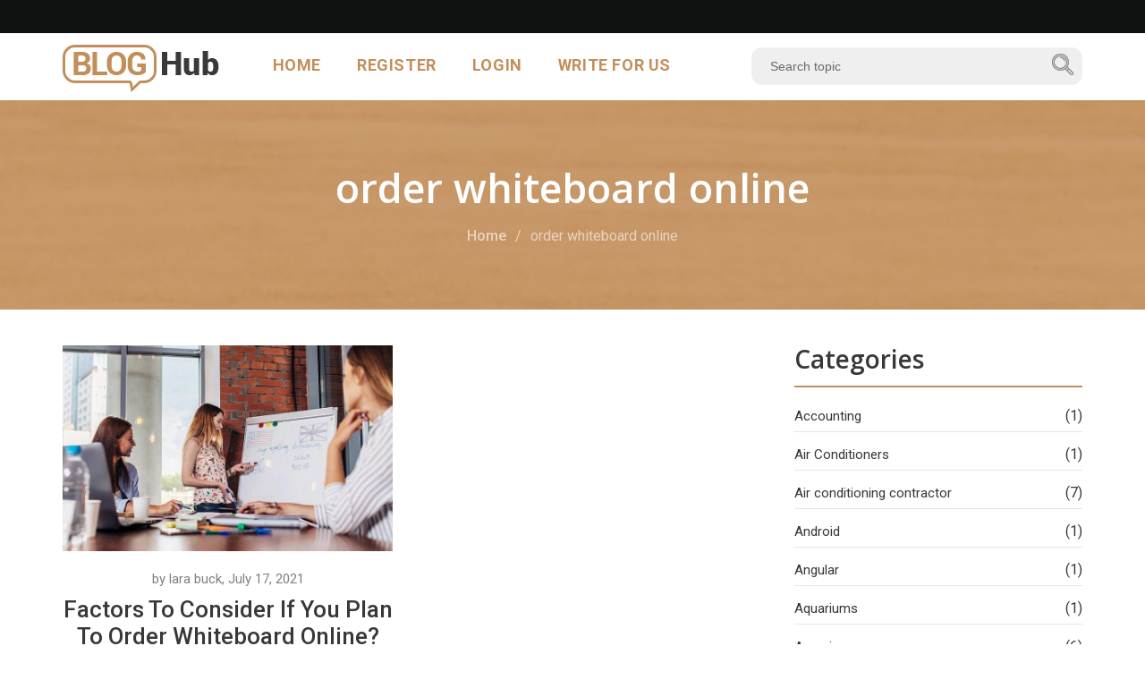

--- FILE ---
content_type: text/html; charset=UTF-8
request_url: https://bloghub.com.au/order-whiteboard-online/
body_size: 20971
content:
<!DOCTYPE html>
<html lang="en">
    <head><meta http-equiv="Content-Type" content="text/html; charset=utf-8">
        
        <meta http-equiv="X-UA-Compatible" content="IE=edge">
        <meta name="viewport" content="width=device-width, initial-scale=1">

<meta name="google-site-verification" content="j2ZFzNPZgoPwyaUudp5kyTIDLqxFUlW30NvXWSMRZZU" />

        <!-- Site title -->
        <title>
            order whiteboard online Archives - Blog HubBlog Hub        </title>

        <link href="https://fonts.googleapis.com/css?family=Open+Sans:300,300i,400,400i,600,600i,700,700i,800,800i|Roboto+Slab:100,300,400,700|Roboto:100,100i,300,300i,400,400i,500,500i,700,700i,900,900i&display=swap" rel="stylesheet">

        <!-- Favicon and app touch icon -->
        <link rel="shortcut icon" href="https://bloghub.com.au/wp-content/themes/bloghub/images/favicon/favicon-16x16.png">
        <link rel="apple-touch-icon" href="https://bloghub.com.au/wp-content/themes/bloghub/images/favicon/apple-touch-icon-57x57.png">
        <link rel="apple-touch-icon" href="https://bloghub.com.au/wp-content/themes/bloghub/images/favicon/apple-touch-icon-72x72.png">
        <link rel="apple-touch-icon" href="https://bloghub.com.au/wp-content/themes/bloghub/images/favicon/apple-touch-icon-114x114.png">


        <!-- Style css -->
        <link href="https://bloghub.com.au/wp-content/themes/bloghub/style.css" rel="stylesheet">

        <!-- Responsive css -->
        <link href="https://bloghub.com.au/wp-content/themes/bloghub/css/responsive.css" rel="stylesheet">

        <!-- HTML5 shim and Respond.js for IE8 support of HTML5 elements and media queries -->
        <!-- WARNING: Respond.js doesn't work if you view the page via file:// -->
        <!--[if lt IE 9]>
          <script src="https://oss.maxcdn.com/html5shiv/3.7.3/html5shiv.min.js"></script>
          <script src="https://oss.maxcdn.com/respond/1.4.2/respond.min.js"></script>
        <![endif]-->

        <meta name='robots' content='index, follow, max-image-preview:large, max-snippet:-1, max-video-preview:-1' />

	<!-- This site is optimized with the Yoast SEO plugin v26.6 - https://yoast.com/wordpress/plugins/seo/ -->
	<link rel="canonical" href="https://bloghub.com.au/order-whiteboard-online/" />
	<meta property="og:locale" content="en_US" />
	<meta property="og:type" content="article" />
	<meta property="og:title" content="order whiteboard online Archives - Blog Hub" />
	<meta property="og:url" content="https://bloghub.com.au/order-whiteboard-online/" />
	<meta property="og:site_name" content="Blog Hub" />
	<meta name="twitter:card" content="summary_large_image" />
	<script type="application/ld+json" class="yoast-schema-graph">{"@context":"https://schema.org","@graph":[{"@type":"CollectionPage","@id":"https://bloghub.com.au/order-whiteboard-online/","url":"https://bloghub.com.au/order-whiteboard-online/","name":"order whiteboard online Archives - Blog Hub","isPartOf":{"@id":"https://bloghub.com.au/#website"},"primaryImageOfPage":{"@id":"https://bloghub.com.au/order-whiteboard-online/#primaryimage"},"image":{"@id":"https://bloghub.com.au/order-whiteboard-online/#primaryimage"},"thumbnailUrl":"https://bloghub.com.au/wp-content/uploads/2021/07/whiteboard-easel-australia.jpg","breadcrumb":{"@id":"https://bloghub.com.au/order-whiteboard-online/#breadcrumb"},"inLanguage":"en-AU"},{"@type":"ImageObject","inLanguage":"en-AU","@id":"https://bloghub.com.au/order-whiteboard-online/#primaryimage","url":"https://bloghub.com.au/wp-content/uploads/2021/07/whiteboard-easel-australia.jpg","contentUrl":"https://bloghub.com.au/wp-content/uploads/2021/07/whiteboard-easel-australia.jpg","width":800,"height":530},{"@type":"BreadcrumbList","@id":"https://bloghub.com.au/order-whiteboard-online/#breadcrumb","itemListElement":[{"@type":"ListItem","position":1,"name":"Home","item":"https://bloghub.com.au/"},{"@type":"ListItem","position":2,"name":"order whiteboard online"}]},{"@type":"WebSite","@id":"https://bloghub.com.au/#website","url":"https://bloghub.com.au/","name":"Blog Hub","description":"","potentialAction":[{"@type":"SearchAction","target":{"@type":"EntryPoint","urlTemplate":"https://bloghub.com.au/?s={search_term_string}"},"query-input":{"@type":"PropertyValueSpecification","valueRequired":true,"valueName":"search_term_string"}}],"inLanguage":"en-AU"}]}</script>
	<!-- / Yoast SEO plugin. -->


<link rel='dns-prefetch' href='//platform-api.sharethis.com' />
<link rel="alternate" type="application/rss+xml" title="Blog Hub &raquo; order whiteboard online Tag Feed" href="https://bloghub.com.au/order-whiteboard-online/feed/" />
<style id='wp-img-auto-sizes-contain-inline-css' type='text/css'>
img:is([sizes=auto i],[sizes^="auto," i]){contain-intrinsic-size:3000px 1500px}
/*# sourceURL=wp-img-auto-sizes-contain-inline-css */
</style>
<link rel='stylesheet' id='cnss_font_awesome_css-css' href='https://bloghub.com.au/wp-content/plugins/easy-social-icons/css/font-awesome/css/all.min.css?ver=7.0.0' type='text/css' media='all' />
<link rel='stylesheet' id='cnss_font_awesome_v4_shims-css' href='https://bloghub.com.au/wp-content/plugins/easy-social-icons/css/font-awesome/css/v4-shims.min.css?ver=7.0.0' type='text/css' media='all' />
<link rel='stylesheet' id='cnss_css-css' href='https://bloghub.com.au/wp-content/plugins/easy-social-icons/css/cnss.css?ver=1.0' type='text/css' media='all' />
<link rel='stylesheet' id='cnss_share_css-css' href='https://bloghub.com.au/wp-content/plugins/easy-social-icons/css/share.css?ver=1.0' type='text/css' media='all' />
<style id='wp-emoji-styles-inline-css' type='text/css'>

	img.wp-smiley, img.emoji {
		display: inline !important;
		border: none !important;
		box-shadow: none !important;
		height: 1em !important;
		width: 1em !important;
		margin: 0 0.07em !important;
		vertical-align: -0.1em !important;
		background: none !important;
		padding: 0 !important;
	}
/*# sourceURL=wp-emoji-styles-inline-css */
</style>
<style id='responsive-menu-inline-css' type='text/css'>
/** This file is major component of this plugin so please don't try to edit here. */
#rmp_menu_trigger-7304 {
  width: 55px;
  height: 55px;
  position: relative;
  top: 0;
  border-radius: 5px;
  display: none;
  text-decoration: none;
  right: 0;
  background: #c28e59;
  transition: transform 0.5s, background-color 0.5s;
}
#rmp_menu_trigger-7304:hover, #rmp_menu_trigger-7304:focus {
  background: #101111;
  text-decoration: unset;
}
#rmp_menu_trigger-7304.is-active {
  background: #101111;
}
#rmp_menu_trigger-7304 .rmp-trigger-box {
  width: 25px;
  color: #ffffff;
}
#rmp_menu_trigger-7304 .rmp-trigger-icon-active, #rmp_menu_trigger-7304 .rmp-trigger-text-open {
  display: none;
}
#rmp_menu_trigger-7304.is-active .rmp-trigger-icon-active, #rmp_menu_trigger-7304.is-active .rmp-trigger-text-open {
  display: inline;
}
#rmp_menu_trigger-7304.is-active .rmp-trigger-icon-inactive, #rmp_menu_trigger-7304.is-active .rmp-trigger-text {
  display: none;
}
#rmp_menu_trigger-7304 .rmp-trigger-label {
  color: #ffffff;
  pointer-events: none;
  line-height: 13px;
  font-family: inherit;
  font-size: 14px;
  display: inline;
  text-transform: inherit;
}
#rmp_menu_trigger-7304 .rmp-trigger-label.rmp-trigger-label-top {
  display: block;
  margin-bottom: 12px;
}
#rmp_menu_trigger-7304 .rmp-trigger-label.rmp-trigger-label-bottom {
  display: block;
  margin-top: 12px;
}
#rmp_menu_trigger-7304 .responsive-menu-pro-inner {
  display: block;
}
#rmp_menu_trigger-7304 .rmp-trigger-icon-inactive .rmp-font-icon {
  color: #ffffff;
}
#rmp_menu_trigger-7304 .responsive-menu-pro-inner, #rmp_menu_trigger-7304 .responsive-menu-pro-inner::before, #rmp_menu_trigger-7304 .responsive-menu-pro-inner::after {
  width: 25px;
  height: 3px;
  background-color: #ffffff;
  border-radius: 4px;
  position: absolute;
}
#rmp_menu_trigger-7304 .rmp-trigger-icon-active .rmp-font-icon {
  color: #ffffff;
}
#rmp_menu_trigger-7304.is-active .responsive-menu-pro-inner, #rmp_menu_trigger-7304.is-active .responsive-menu-pro-inner::before, #rmp_menu_trigger-7304.is-active .responsive-menu-pro-inner::after {
  background-color: #ffffff;
}
#rmp_menu_trigger-7304:hover .rmp-trigger-icon-inactive .rmp-font-icon {
  color: #ffffff;
}
#rmp_menu_trigger-7304:not(.is-active):hover .responsive-menu-pro-inner, #rmp_menu_trigger-7304:not(.is-active):hover .responsive-menu-pro-inner::before, #rmp_menu_trigger-7304:not(.is-active):hover .responsive-menu-pro-inner::after {
  background-color: #ffffff;
}
#rmp_menu_trigger-7304 .responsive-menu-pro-inner::before {
  top: 10px;
}
#rmp_menu_trigger-7304 .responsive-menu-pro-inner::after {
  bottom: 10px;
}
#rmp_menu_trigger-7304.is-active .responsive-menu-pro-inner::after {
  bottom: 0;
}
/* Hamburger menu styling */
@media screen and (max-width: 767px) {
  /** Menu Title Style */
  /** Menu Additional Content Style */
  #rmp_menu_trigger-7304 {
    display: block;
  }
  #rmp-container-7304 {
    position: fixed;
    top: 0;
    margin: 0;
    transition: transform 0.5s;
    overflow: auto;
    display: block;
    width: 75%;
    background-color: #101111;
    background-image: url("");
    height: 100%;
    left: 0;
    padding-top: 0px;
    padding-left: 0px;
    padding-bottom: 0px;
    padding-right: 0px;
  }
  #rmp-menu-wrap-7304 {
    padding-top: 0px;
    padding-left: 0px;
    padding-bottom: 0px;
    padding-right: 0px;
    background-color: #101111;
  }
  #rmp-menu-wrap-7304 .rmp-menu, #rmp-menu-wrap-7304 .rmp-submenu {
    width: 100%;
    box-sizing: border-box;
    margin: 0;
    padding: 0;
  }
  #rmp-menu-wrap-7304 .rmp-submenu-depth-1 .rmp-menu-item-link {
    padding-left: 10%;
  }
  #rmp-menu-wrap-7304 .rmp-submenu-depth-2 .rmp-menu-item-link {
    padding-left: 15%;
  }
  #rmp-menu-wrap-7304 .rmp-submenu-depth-3 .rmp-menu-item-link {
    padding-left: 20%;
  }
  #rmp-menu-wrap-7304 .rmp-submenu-depth-4 .rmp-menu-item-link {
    padding-left: 25%;
  }
  #rmp-menu-wrap-7304 .rmp-submenu.rmp-submenu-open {
    display: block;
  }
  #rmp-menu-wrap-7304 .rmp-menu-item {
    width: 100%;
    list-style: none;
    margin: 0;
  }
  #rmp-menu-wrap-7304 .rmp-menu-item-link {
    height: 40px;
    line-height: 40px;
    font-size: 16px;
    border-bottom: 1px solid #101111;
    font-family: inherit;
    color: #ffffff;
    text-align: left;
    background-color: #101111;
    font-weight: normal;
    letter-spacing: 0px;
    display: block;
    box-sizing: border-box;
    width: 100%;
    text-decoration: none;
    position: relative;
    overflow: hidden;
    transition: background-color 0.5s, border-color 0.5s, 0.5s;
    padding: 0 5%;
    padding-right: 50px;
  }
  #rmp-menu-wrap-7304 .rmp-menu-item-link:after, #rmp-menu-wrap-7304 .rmp-menu-item-link:before {
    display: none;
  }
  #rmp-menu-wrap-7304 .rmp-menu-item-link:hover, #rmp-menu-wrap-7304 .rmp-menu-item-link:focus {
    color: #ffffff;
    border-color: #c28e59;
    background-color: #c28e59;
  }
  #rmp-menu-wrap-7304 .rmp-menu-item-link:focus {
    outline: none;
    border-color: unset;
    box-shadow: unset;
  }
  #rmp-menu-wrap-7304 .rmp-menu-item-link .rmp-font-icon {
    height: 40px;
    line-height: 40px;
    margin-right: 10px;
    font-size: 16px;
  }
  #rmp-menu-wrap-7304 .rmp-menu-current-item .rmp-menu-item-link {
    color: #ffffff;
    border-color: #c28e59;
    background-color: #c28e59;
  }
  #rmp-menu-wrap-7304 .rmp-menu-current-item .rmp-menu-item-link:hover, #rmp-menu-wrap-7304 .rmp-menu-current-item .rmp-menu-item-link:focus {
    color: #ffffff;
    border-color: #c28e59;
    background-color: #c28e59;
  }
  #rmp-menu-wrap-7304 .rmp-menu-subarrow {
    position: absolute;
    top: 0;
    bottom: 0;
    text-align: center;
    overflow: hidden;
    background-size: cover;
    overflow: hidden;
    right: 0;
    border-left-style: solid;
    border-left-color: #101111;
    border-left-width: 1px;
    height: 39px;
    width: 40px;
    color: #ffffff;
    background-color: #101111;
  }
  #rmp-menu-wrap-7304 .rmp-menu-subarrow svg {
    fill: #ffffff;
  }
  #rmp-menu-wrap-7304 .rmp-menu-subarrow:hover {
    color: #ffffff;
    border-color: #c28e59;
    background-color: #c28e59;
  }
  #rmp-menu-wrap-7304 .rmp-menu-subarrow:hover svg {
    fill: #ffffff;
  }
  #rmp-menu-wrap-7304 .rmp-menu-subarrow .rmp-font-icon {
    margin-right: unset;
  }
  #rmp-menu-wrap-7304 .rmp-menu-subarrow * {
    vertical-align: middle;
    line-height: 39px;
  }
  #rmp-menu-wrap-7304 .rmp-menu-subarrow-active {
    display: block;
    background-size: cover;
    color: #ffffff;
    border-color: #c28e59;
    background-color: #c28e59;
  }
  #rmp-menu-wrap-7304 .rmp-menu-subarrow-active svg {
    fill: #ffffff;
  }
  #rmp-menu-wrap-7304 .rmp-menu-subarrow-active:hover {
    color: #ffffff;
    border-color: #c28e59;
    background-color: #c28e59;
  }
  #rmp-menu-wrap-7304 .rmp-menu-subarrow-active:hover svg {
    fill: #ffffff;
  }
  #rmp-menu-wrap-7304 .rmp-submenu {
    display: none;
  }
  #rmp-menu-wrap-7304 .rmp-submenu .rmp-menu-item-link {
    height: 40px;
    line-height: 40px;
    letter-spacing: 0px;
    font-size: 14px;
    border-bottom: 1px solid #101111;
    font-family: inherit;
    font-weight: normal;
    color: #ffffff;
    text-align: left;
    background-color: #101111;
  }
  #rmp-menu-wrap-7304 .rmp-submenu .rmp-menu-item-link:hover, #rmp-menu-wrap-7304 .rmp-submenu .rmp-menu-item-link:focus {
    color: #ffffff;
    border-color: #c28e59;
    background-color: #c28e59;
  }
  #rmp-menu-wrap-7304 .rmp-submenu .rmp-menu-current-item .rmp-menu-item-link {
    color: #ffffff;
    border-color: #c28e59;
    background-color: #c28e59;
  }
  #rmp-menu-wrap-7304 .rmp-submenu .rmp-menu-current-item .rmp-menu-item-link:hover, #rmp-menu-wrap-7304 .rmp-submenu .rmp-menu-current-item .rmp-menu-item-link:focus {
    color: #ffffff;
    border-color: #c28e59;
    background-color: #c28e59;
  }
  #rmp-menu-wrap-7304 .rmp-submenu .rmp-menu-subarrow {
    right: 0;
    border-right: unset;
    border-left-style: solid;
    border-left-color: #1d4354;
    border-left-width: 0px;
    height: 39px;
    line-height: 39px;
    width: 40px;
    color: #fff;
    background-color: inherit;
  }
  #rmp-menu-wrap-7304 .rmp-submenu .rmp-menu-subarrow:hover {
    color: #fff;
    border-color: #3f3f3f;
    background-color: inherit;
  }
  #rmp-menu-wrap-7304 .rmp-submenu .rmp-menu-subarrow-active {
    color: #fff;
    border-color: #1d4354;
    background-color: inherit;
  }
  #rmp-menu-wrap-7304 .rmp-submenu .rmp-menu-subarrow-active:hover {
    color: #fff;
    border-color: #3f3f3f;
    background-color: inherit;
  }
  #rmp-menu-wrap-7304 .rmp-menu-item-description {
    margin: 0;
    padding: 5px 5%;
    opacity: 0.8;
    color: #ffffff;
  }
  #rmp-search-box-7304 {
    display: block;
    padding-top: 0px;
    padding-left: 5%;
    padding-bottom: 0px;
    padding-right: 5%;
  }
  #rmp-search-box-7304 .rmp-search-form {
    margin: 0;
  }
  #rmp-search-box-7304 .rmp-search-box {
    background: #ffffff;
    border: 1px solid #dadada;
    color: #333333;
    width: 100%;
    padding: 0 5%;
    border-radius: 30px;
    height: 45px;
    -webkit-appearance: none;
  }
  #rmp-search-box-7304 .rmp-search-box::placeholder {
    color: #c7c7cd;
  }
  #rmp-search-box-7304 .rmp-search-box:focus {
    background-color: #ffffff;
    outline: 2px solid #dadada;
    color: #333333;
  }
  #rmp-menu-title-7304 {
    background-color: #212121;
    color: #ffffff;
    text-align: left;
    font-size: 13px;
    padding-top: 10%;
    padding-left: 5%;
    padding-bottom: 0%;
    padding-right: 5%;
    font-weight: 400;
    transition: background-color 0.5s, border-color 0.5s, color 0.5s;
  }
  #rmp-menu-title-7304:hover {
    background-color: #212121;
    color: #ffffff;
  }
  #rmp-menu-title-7304 > .rmp-menu-title-link {
    color: #ffffff;
    width: 100%;
    background-color: unset;
    text-decoration: none;
  }
  #rmp-menu-title-7304 > .rmp-menu-title-link:hover {
    color: #ffffff;
  }
  #rmp-menu-title-7304 .rmp-font-icon {
    font-size: 13px;
  }
  #rmp-menu-additional-content-7304 {
    padding-top: 0px;
    padding-left: 5%;
    padding-bottom: 0px;
    padding-right: 5%;
    color: #ffffff;
    text-align: center;
    font-size: 16px;
  }
}
/**
This file contents common styling of menus.
*/
.rmp-container {
  display: none;
  visibility: visible;
  padding: 0px 0px 0px 0px;
  z-index: 99998;
  transition: all 0.3s;
  /** Scrolling bar in menu setting box **/
}
.rmp-container.rmp-fade-top, .rmp-container.rmp-fade-left, .rmp-container.rmp-fade-right, .rmp-container.rmp-fade-bottom {
  display: none;
}
.rmp-container.rmp-slide-left, .rmp-container.rmp-push-left {
  transform: translateX(-100%);
  -ms-transform: translateX(-100%);
  -webkit-transform: translateX(-100%);
  -moz-transform: translateX(-100%);
}
.rmp-container.rmp-slide-left.rmp-menu-open, .rmp-container.rmp-push-left.rmp-menu-open {
  transform: translateX(0);
  -ms-transform: translateX(0);
  -webkit-transform: translateX(0);
  -moz-transform: translateX(0);
}
.rmp-container.rmp-slide-right, .rmp-container.rmp-push-right {
  transform: translateX(100%);
  -ms-transform: translateX(100%);
  -webkit-transform: translateX(100%);
  -moz-transform: translateX(100%);
}
.rmp-container.rmp-slide-right.rmp-menu-open, .rmp-container.rmp-push-right.rmp-menu-open {
  transform: translateX(0);
  -ms-transform: translateX(0);
  -webkit-transform: translateX(0);
  -moz-transform: translateX(0);
}
.rmp-container.rmp-slide-top, .rmp-container.rmp-push-top {
  transform: translateY(-100%);
  -ms-transform: translateY(-100%);
  -webkit-transform: translateY(-100%);
  -moz-transform: translateY(-100%);
}
.rmp-container.rmp-slide-top.rmp-menu-open, .rmp-container.rmp-push-top.rmp-menu-open {
  transform: translateY(0);
  -ms-transform: translateY(0);
  -webkit-transform: translateY(0);
  -moz-transform: translateY(0);
}
.rmp-container.rmp-slide-bottom, .rmp-container.rmp-push-bottom {
  transform: translateY(100%);
  -ms-transform: translateY(100%);
  -webkit-transform: translateY(100%);
  -moz-transform: translateY(100%);
}
.rmp-container.rmp-slide-bottom.rmp-menu-open, .rmp-container.rmp-push-bottom.rmp-menu-open {
  transform: translateX(0);
  -ms-transform: translateX(0);
  -webkit-transform: translateX(0);
  -moz-transform: translateX(0);
}
.rmp-container::-webkit-scrollbar {
  width: 0px;
}
.rmp-container ::-webkit-scrollbar-track {
  box-shadow: inset 0 0 5px transparent;
}
.rmp-container ::-webkit-scrollbar-thumb {
  background: transparent;
}
.rmp-container ::-webkit-scrollbar-thumb:hover {
  background: transparent;
}
.rmp-container .rmp-menu-wrap .rmp-menu {
  transition: none;
  border-radius: 0;
  box-shadow: none;
  background: none;
  border: 0;
  bottom: auto;
  box-sizing: border-box;
  clip: auto;
  color: #666;
  display: block;
  float: none;
  font-family: inherit;
  font-size: 14px;
  height: auto;
  left: auto;
  line-height: 1.7;
  list-style-type: none;
  margin: 0;
  min-height: auto;
  max-height: none;
  opacity: 1;
  outline: none;
  overflow: visible;
  padding: 0;
  position: relative;
  pointer-events: auto;
  right: auto;
  text-align: left;
  text-decoration: none;
  text-indent: 0;
  text-transform: none;
  transform: none;
  top: auto;
  visibility: inherit;
  width: auto;
  word-wrap: break-word;
  white-space: normal;
}
.rmp-container .rmp-menu-additional-content {
  display: block;
  word-break: break-word;
}
.rmp-container .rmp-menu-title {
  display: flex;
  flex-direction: column;
}
.rmp-container .rmp-menu-title .rmp-menu-title-image {
  max-width: 100%;
  margin-bottom: 15px;
  display: block;
  margin: auto;
  margin-bottom: 15px;
}
button.rmp_menu_trigger {
  z-index: 999999;
  overflow: hidden;
  outline: none;
  border: 0;
  display: none;
  margin: 0;
  transition: transform 0.5s, background-color 0.5s;
  padding: 0;
}
button.rmp_menu_trigger .responsive-menu-pro-inner::before, button.rmp_menu_trigger .responsive-menu-pro-inner::after {
  content: "";
  display: block;
}
button.rmp_menu_trigger .responsive-menu-pro-inner::before {
  top: 10px;
}
button.rmp_menu_trigger .responsive-menu-pro-inner::after {
  bottom: 10px;
}
button.rmp_menu_trigger .rmp-trigger-box {
  width: 40px;
  display: inline-block;
  position: relative;
  pointer-events: none;
  vertical-align: super;
}
/*  Menu Trigger Boring Animation */
.rmp-menu-trigger-boring .responsive-menu-pro-inner {
  transition-property: none;
}
.rmp-menu-trigger-boring .responsive-menu-pro-inner::after, .rmp-menu-trigger-boring .responsive-menu-pro-inner::before {
  transition-property: none;
}
.rmp-menu-trigger-boring.is-active .responsive-menu-pro-inner {
  transform: rotate(45deg);
}
.rmp-menu-trigger-boring.is-active .responsive-menu-pro-inner:before {
  top: 0;
  opacity: 0;
}
.rmp-menu-trigger-boring.is-active .responsive-menu-pro-inner:after {
  bottom: 0;
  transform: rotate(-90deg);
}

/*# sourceURL=responsive-menu-inline-css */
</style>
<link rel='stylesheet' id='dashicons-css' href='https://bloghub.com.au/wp-includes/css/dashicons.min.css?ver=6.9' type='text/css' media='all' />
<link rel='stylesheet' id='share-this-share-buttons-sticky-css' href='https://bloghub.com.au/wp-content/plugins/sharethis-share-buttons/css/mu-style.css?ver=1755513098' type='text/css' media='all' />
<style id='share-this-share-buttons-sticky-inline-css' type='text/css'>
.st-sticky-share-buttons{ display: none!important; }
.st-sticky-share-buttons{ display: none!important; }
.st-sticky-share-buttons{ display: none!important; }
/*# sourceURL=share-this-share-buttons-sticky-inline-css */
</style>
<link rel='stylesheet' id='ez-toc-css' href='https://bloghub.com.au/wp-content/plugins/easy-table-of-contents/assets/css/screen.min.css?ver=2.0.80' type='text/css' media='all' />
<style id='ez-toc-inline-css' type='text/css'>
div#ez-toc-container .ez-toc-title {font-size: 120%;}div#ez-toc-container .ez-toc-title {font-weight: 500;}div#ez-toc-container ul li , div#ez-toc-container ul li a {font-size: 95%;}div#ez-toc-container ul li , div#ez-toc-container ul li a {font-weight: 500;}div#ez-toc-container nav ul ul li {font-size: 90%;}.ez-toc-box-title {font-weight: bold; margin-bottom: 10px; text-align: center; text-transform: uppercase; letter-spacing: 1px; color: #666; padding-bottom: 5px;position:absolute;top:-4%;left:5%;background-color: inherit;transition: top 0.3s ease;}.ez-toc-box-title.toc-closed {top:-25%;}
.ez-toc-container-direction {direction: ltr;}.ez-toc-counter ul{counter-reset: item ;}.ez-toc-counter nav ul li a::before {content: counters(item, '.', decimal) '. ';display: inline-block;counter-increment: item;flex-grow: 0;flex-shrink: 0;margin-right: .2em; float: left; }.ez-toc-widget-direction {direction: ltr;}.ez-toc-widget-container ul{counter-reset: item ;}.ez-toc-widget-container nav ul li a::before {content: counters(item, '.', decimal) '. ';display: inline-block;counter-increment: item;flex-grow: 0;flex-shrink: 0;margin-right: .2em; float: left; }
/*# sourceURL=ez-toc-inline-css */
</style>
<link rel='stylesheet' id='tablepress-default-css' href='https://bloghub.com.au/wp-content/tablepress-combined.min.css?ver=15' type='text/css' media='all' />
<link rel='stylesheet' id='ald-styles-css' href='https://bloghub.com.au/wp-content/plugins/ajax-load-more-anything/assets/styles.min.css?ver=3.3.9' type='text/css' media='all' />
<script type="text/javascript" src="https://bloghub.com.au/wp-includes/js/jquery/jquery.min.js?ver=3.7.1" id="jquery-core-js"></script>
<script type="text/javascript" src="https://bloghub.com.au/wp-includes/js/jquery/jquery-migrate.min.js?ver=3.4.1" id="jquery-migrate-js"></script>
<script type="text/javascript" src="https://bloghub.com.au/wp-content/plugins/easy-social-icons/js/cnss.js?ver=1.0" id="cnss_js-js"></script>
<script type="text/javascript" src="https://bloghub.com.au/wp-content/plugins/easy-social-icons/js/share.js?ver=1.0" id="cnss_share_js-js"></script>
<script type="text/javascript" id="rmp_menu_scripts-js-extra">
/* <![CDATA[ */
var rmp_menu = {"ajaxURL":"https://bloghub.com.au/wp-admin/admin-ajax.php","wp_nonce":"42be03bc50","menu":[{"menu_theme":"Default","theme_type":"default","theme_location_menu":"0","submenu_submenu_arrow_width":"40","submenu_submenu_arrow_width_unit":"px","submenu_submenu_arrow_height":"39","submenu_submenu_arrow_height_unit":"px","submenu_arrow_position":"right","submenu_sub_arrow_background_colour":"","submenu_sub_arrow_background_hover_colour":"","submenu_sub_arrow_background_colour_active":"","submenu_sub_arrow_background_hover_colour_active":"","submenu_sub_arrow_border_width":"","submenu_sub_arrow_border_width_unit":"px","submenu_sub_arrow_border_colour":"#1d4354","submenu_sub_arrow_border_hover_colour":"#3f3f3f","submenu_sub_arrow_border_colour_active":"#1d4354","submenu_sub_arrow_border_hover_colour_active":"#3f3f3f","submenu_sub_arrow_shape_colour":"#fff","submenu_sub_arrow_shape_hover_colour":"#fff","submenu_sub_arrow_shape_colour_active":"#fff","submenu_sub_arrow_shape_hover_colour_active":"#fff","use_header_bar":"off","header_bar_items_order":{"logo":"off","title":"on","additional content":"off","menu":"on","search":"off"},"header_bar_title":"Responsive Menu","header_bar_html_content":"","header_bar_logo":"","header_bar_logo_link":"","header_bar_logo_width":"","header_bar_logo_width_unit":"%","header_bar_logo_height":"","header_bar_logo_height_unit":"px","header_bar_height":"80","header_bar_height_unit":"px","header_bar_padding":{"top":"0px","right":"5%","bottom":"0px","left":"5%"},"header_bar_font":"","header_bar_font_size":"14","header_bar_font_size_unit":"px","header_bar_text_color":"#ffffff","header_bar_background_color":"#1d4354","header_bar_breakpoint":"8000","header_bar_position_type":"fixed","header_bar_adjust_page":"on","header_bar_scroll_enable":"off","header_bar_scroll_background_color":"#36bdf6","mobile_breakpoint":"600","tablet_breakpoint":"767","transition_speed":"0.5","sub_menu_speed":"0.2","show_menu_on_page_load":"off","menu_disable_scrolling":"off","menu_overlay":"off","menu_overlay_colour":"rgba(0,0,0,0.7)","desktop_menu_width":"","desktop_menu_width_unit":"%","desktop_menu_positioning":"absolute","desktop_menu_side":"left","desktop_menu_to_hide":"","use_current_theme_location":"off","mega_menu":{"225":"off","227":"off","229":"off","228":"off","226":"off"},"desktop_submenu_open_animation":"none","desktop_submenu_open_animation_speed":"100ms","desktop_submenu_open_on_click":"off","desktop_menu_hide_and_show":"off","menu_name":"Default Menu","menu_to_use":"header-navigation","different_menu_for_mobile":"off","menu_to_use_in_mobile":"main-menu","use_mobile_menu":"on","use_tablet_menu":"on","use_desktop_menu":"off","menu_display_on":"all-pages","menu_to_hide":"","submenu_descriptions_on":"off","custom_walker":"","menu_background_colour":"#101111","menu_depth":"5","smooth_scroll_on":"off","smooth_scroll_speed":"500","menu_font_icons":{"id":["225"],"icon":[""]},"menu_links_height":"40","menu_links_height_unit":"px","menu_links_line_height":"40","menu_links_line_height_unit":"px","menu_depth_0":"5","menu_depth_0_unit":"%","menu_font_size":"16","menu_font_size_unit":"px","menu_font":"","menu_font_weight":"normal","menu_text_alignment":"left","menu_text_letter_spacing":"","menu_word_wrap":"off","menu_link_colour":"#ffffff","menu_link_hover_colour":"#ffffff","menu_current_link_colour":"#ffffff","menu_current_link_hover_colour":"#ffffff","menu_item_background_colour":"#101111","menu_item_background_hover_colour":"#c28e59","menu_current_item_background_colour":"#c28e59","menu_current_item_background_hover_colour":"#c28e59","menu_border_width":"1","menu_border_width_unit":"px","menu_item_border_colour":"#101111","menu_item_border_colour_hover":"#c28e59","menu_current_item_border_colour":"#c28e59","menu_current_item_border_hover_colour":"#c28e59","submenu_links_height":"40","submenu_links_height_unit":"px","submenu_links_line_height":"40","submenu_links_line_height_unit":"px","menu_depth_side":"left","menu_depth_1":"10","menu_depth_1_unit":"%","menu_depth_2":"15","menu_depth_2_unit":"%","menu_depth_3":"20","menu_depth_3_unit":"%","menu_depth_4":"25","menu_depth_4_unit":"%","submenu_item_background_colour":"#101111","submenu_item_background_hover_colour":"#c28e59","submenu_current_item_background_colour":"#c28e59","submenu_current_item_background_hover_colour":"#c28e59","submenu_border_width":"1","submenu_border_width_unit":"px","submenu_item_border_colour":"#101111","submenu_item_border_colour_hover":"#c28e59","submenu_current_item_border_colour":"#c28e59","submenu_current_item_border_hover_colour":"#c28e59","submenu_font_size":"14","submenu_font_size_unit":"px","submenu_font":"","submenu_font_weight":"normal","submenu_text_letter_spacing":"","submenu_text_alignment":"left","submenu_link_colour":"#ffffff","submenu_link_hover_colour":"#ffffff","submenu_current_link_colour":"#ffffff","submenu_current_link_hover_colour":"#ffffff","inactive_arrow_shape":"\u25bc","active_arrow_shape":"\u25b2","inactive_arrow_font_icon":"","active_arrow_font_icon":"","inactive_arrow_image":"","active_arrow_image":"","submenu_arrow_width":"40","submenu_arrow_width_unit":"px","submenu_arrow_height":"39","submenu_arrow_height_unit":"px","arrow_position":"right","menu_sub_arrow_shape_colour":"#ffffff","menu_sub_arrow_shape_hover_colour":"#ffffff","menu_sub_arrow_shape_colour_active":"#ffffff","menu_sub_arrow_shape_hover_colour_active":"#ffffff","menu_sub_arrow_border_width":"1","menu_sub_arrow_border_width_unit":"px","menu_sub_arrow_border_colour":"#101111","menu_sub_arrow_border_hover_colour":"#c28e59","menu_sub_arrow_border_colour_active":"#c28e59","menu_sub_arrow_border_hover_colour_active":"#c28e59","menu_sub_arrow_background_colour":"#101111","menu_sub_arrow_background_hover_colour":"#c28e59","menu_sub_arrow_background_colour_active":"#c28e59","menu_sub_arrow_background_hover_colour_active":"#c28e59","fade_submenus":"off","fade_submenus_side":"left","fade_submenus_delay":"100","fade_submenus_speed":"500","use_slide_effect":"off","slide_effect_back_to_text":"Back","accordion_animation":"off","auto_expand_all_submenus":"off","auto_expand_current_submenus":"off","menu_item_click_to_trigger_submenu":"off","button_width":"55","button_width_unit":"px","button_height":"55","button_height_unit":"px","button_background_colour":"#c28e59","button_background_colour_hover":"#101111","button_background_colour_active":"#101111","toggle_button_border_radius":"5","button_transparent_background":"off","button_left_or_right":"right","button_position_type":"relative","button_distance_from_side":"","button_distance_from_side_unit":"%","button_top":"","button_top_unit":"px","button_push_with_animation":"off","button_click_animation":"boring","button_line_margin":"5","button_line_margin_unit":"px","button_line_width":"25","button_line_width_unit":"px","button_line_height":"3","button_line_height_unit":"px","button_line_colour":"#ffffff","button_line_colour_hover":"#ffffff","button_line_colour_active":"#ffffff","button_font_icon":"","button_font_icon_when_clicked":"","button_image":"","button_image_when_clicked":"","button_title":"","button_title_open":"","button_title_position":"left","menu_container_columns":"","button_font":"","button_font_size":"14","button_font_size_unit":"px","button_title_line_height":"13","button_title_line_height_unit":"px","button_text_colour":"#ffffff","button_trigger_type_click":"on","button_trigger_type_hover":"off","button_click_trigger":"#responsive-menu-button","items_order":{"title":"","menu":"on","search":"","additional content":""},"menu_title":"","menu_title_link":"","menu_title_link_location":"_self","menu_title_image":"","menu_title_font_icon":"","menu_title_section_padding":{"top":"10%","right":"5%","bottom":"0%","left":"5%"},"menu_title_background_colour":"#212121","menu_title_background_hover_colour":"#212121","menu_title_font_size":"13","menu_title_font_size_unit":"px","menu_title_alignment":"left","menu_title_font_weight":"400","menu_title_font_family":"","menu_title_colour":"#ffffff","menu_title_hover_colour":"#ffffff","menu_title_image_width":"","menu_title_image_width_unit":"%","menu_title_image_height":"","menu_title_image_height_unit":"px","menu_additional_content":"","menu_additional_section_padding":{"top":"0px","right":"5%","bottom":"0px","left":"5%"},"menu_additional_content_font_size":"16","menu_additional_content_font_size_unit":"px","menu_additional_content_alignment":"center","menu_additional_content_colour":"#ffffff","menu_search_box_text":"Search","menu_search_box_code":"","menu_search_section_padding":{"top":"0px","right":"5%","bottom":"0px","left":"5%"},"menu_search_box_height":"45","menu_search_box_height_unit":"px","menu_search_box_border_radius":"30","menu_search_box_text_colour":"#333333","menu_search_box_background_colour":"#ffffff","menu_search_box_placeholder_colour":"#c7c7cd","menu_search_box_border_colour":"#dadada","menu_section_padding":{"top":"0px","right":"0px","bottom":"0px","left":"0px"},"menu_width":"75","menu_width_unit":"%","menu_maximum_width":"","menu_maximum_width_unit":"px","menu_minimum_width":"","menu_minimum_width_unit":"px","menu_auto_height":"off","menu_container_padding":{"top":"0px","right":"0px","bottom":"0px","left":"0px"},"menu_container_background_colour":"#101111","menu_background_image":"","animation_type":"slide","menu_appear_from":"left","animation_speed":"0.5","page_wrapper":"","menu_close_on_body_click":"off","menu_close_on_scroll":"off","menu_close_on_link_click":"off","enable_touch_gestures":"off","hamburger_position_selector":"","menu_id":7304,"active_toggle_contents":"\u25b2","inactive_toggle_contents":"\u25bc"}]};
//# sourceURL=rmp_menu_scripts-js-extra
/* ]]> */
</script>
<script type="text/javascript" src="https://bloghub.com.au/wp-content/plugins/responsive-menu/v4.0.0/assets/js/rmp-menu.js?ver=4.6.0" id="rmp_menu_scripts-js"></script>
<script type="text/javascript" src="//platform-api.sharethis.com/js/sharethis.js?ver=2.3.6#property=5dcbed73e6a1f90012d60ffc&amp;product=sticky-buttons&amp;source=sharethis-share-buttons-wordpress" id="share-this-share-buttons-mu-js"></script>
<link rel="https://api.w.org/" href="https://bloghub.com.au/wp-json/" /><link rel="alternate" title="JSON" type="application/json" href="https://bloghub.com.au/wp-json/wp/v2/tags/2150" /><link rel="EditURI" type="application/rsd+xml" title="RSD" href="https://bloghub.com.au/xmlrpc.php?rsd" />
<meta name="generator" content="WordPress 6.9" />
<style type="text/css">
		ul.cnss-social-icon li.cn-fa-icon a:hover{color:#ffffff!important;}
		</style><!-- Google tag (gtag.js) -->
<script async src="https://www.googletagmanager.com/gtag/js?id=G-YV5QCEY2KZ"></script>
<script>
  window.dataLayer = window.dataLayer || [];
  function gtag(){dataLayer.push(arguments);}
  gtag('js', new Date());

  gtag('config', 'G-YV5QCEY2KZ');
</script>
<script async src="https://pagead2.googlesyndication.com/pagead/js/adsbygoogle.js?client=ca-pub-3894608500761035"
     crossorigin="anonymous"></script>		<style type="text/css" id="wp-custom-css">
			.footer-col.footer-col-02 a {padding: 0;border: 0;border-radius: 0;margin: 0;}
.footer-col.footer-col-02 a:hover { color: #c28e59; }
.disclaimer{text-align: left;margin: 0 0 25px 0;display: flex;}
.disclaimer h3 {font-family: 'Roboto', sans-serif;text-transform: uppercase;color: #FFF;font-size: 14px;line-height: normal;
margin: 2px 10px 25px 0;}
.disclaimer p {    font-family: 'Open Sans', sans-serif;color: rgba(255,255,255,0.5);font-size: 14px;line-height: normal;}
.sort-discription ul {
    display: inline-block;
    list-style: auto;
    margin: revert;
    padding: revert;
	width: 100%;
}
.privacy_page h2 {
    font-size:30px !important;
    line-height: 40px !important;
}
.privacy_page h3 {
    font-size:25px !important;
    line-height:35px !important;
}		</style>
		<style type="text/css"></style><!-- Global site tag (gtag.js) - Google Analytics -->
<script async src="https://www.googletagmanager.com/gtag/js?id=UA-156540180-1"></script>
<script>
  window.dataLayer = window.dataLayer || [];
  function gtag(){dataLayer.push(arguments);}
  gtag('js', new Date());

  gtag('config', 'UA-156540180-1');
</script>

    </head>
    <body>

        <!-- Header Start Here -->

        <header class="site-header">
            <div class="header-top">
                <div class="container">
                    <div class="header-top-inner">
                        <ul id="" class="cnss-social-icon header-top-social-icon" style="text-align:right; text-align:-webkit-right; align-self:end; margin: 0 auto;">		<li class="cn-fa-facebook cn-fa-icon " style="display:inline-block;"><a class="cnss-facebook-f" target="_blank" href="https://www.facebook.com/Blog-Hub-101866918121673/" title="Facebook" style="width:30px;height:30px;padding:5px 0;margin:0px;color: #ffffff;border-radius: 50%;"><i title="Facebook" style="font-size:20px;" class="fab fa-facebook-f"></i></a></li>		<li class="cn-fa-twitter cn-fa-icon " style="display:inline-block;"><a class="cnss-twitter" target="_blank" href="https://twitter.com/" title="Twitter" style="width:30px;height:30px;padding:5px 0;margin:0px;color: #ffffff;border-radius: 50%;"><i title="Twitter" style="font-size:20px;" class="fab fa-twitter"></i></a></li></ul>
	
	                    </div>
                </div>
            </div>
            <div class="header-bottom">
                <div class="container">
                    <div class="header-bottom-inner">
                        <div class="logo-part">
                            <a href="http://bloghub.com.au/"><img width="175" height="55" src="https://bloghub.com.au/wp-content/uploads/2019/10/bloghub-logo.png" class="image wp-image-79  attachment-full size-full" alt="" style="max-width: 100%; height: auto;" decoding="async" /></a>                        </div>
                        <div class="menu-part">
                            <ul id="desktop-menu">
                                <li id="menu-item-45" class="menu-item menu-item-type-post_type menu-item-object-page menu-item-home menu-item-45"><a href="https://bloghub.com.au/">Home</a></li>
<li id="menu-item-188" class="menu-item menu-item-type-post_type menu-item-object-page menu-item-188"><a href="https://bloghub.com.au/registration/">Register</a></li>
<li id="menu-item-622" class="menu-item menu-item-type-post_type menu-item-object-page menu-item-622"><a href="https://bloghub.com.au/login/">Login</a></li>
<li id="menu-item-1438" class="menu-item menu-item-type-post_type menu-item-object-page menu-item-1438"><a href="https://bloghub.com.au/write-for-us/">Write for us</a></li>
                            </ul>
                                                    </div>
                        <div class="search-part">
                            <form method="get" id="searchform" action="https://bloghub.com.au/">
    <input type="text" class='search' value="" name="s" id="s" placeholder="Search topic" />
    <button type="submit" id="searchsubmit" class="search-submit button"> <img src="https://bloghub.com.au/wp-content/themes/bloghub/images/search-icon.png" /> </button>
</form>
                        </div>
                    </div>
                </div>
            </div>
        </header>

        <!-- Header End Here -->

        <!-- Main Section Start Here -->

        <section>
<!-- Home Page Content Start Here -->

<div class="page-header">
    <div class="container">
        <div class="page-header-inner">
            <h1>  
                order whiteboard online            </h1>
            <div class="breadcrumb-menu">
                <ol class="breadcrumb_trail breadcrumbs"><li class="home"><span property="itemListElement" typeof="ListItem"><a property="item" typeof="WebPage" title="Go to Blog Hub." href="https://bloghub.com.au" class="home" ><span property="name">Home</span></a><meta property="position" content="1"></span></li>
<li class="archive taxonomy post_tag current-item"><span class="archive taxonomy post_tag current-item">order whiteboard online</span></li>
</ol>            </div>
        </div>
    </div>
</div>

<div class="category-section category-page-main">
    <div class="container">
        <div class="page-left-part">
            <div class="category-section-inner masonry-container">
                                    <div class="category-post-list items">
                        <div class="category-post-inner-div">
                            <div class="post-img">
                                <a href="https://bloghub.com.au/factors-to-consider-if-you-plan-to-order-whiteboard-online/" title="Factors To Consider If You Plan To Order Whiteboard Online?">
                                    <img width="800" height="500" src="https://bloghub.com.au/wp-content/uploads/2021/07/whiteboard-easel-australia-800x500.jpg" class="attachment-Blog_Thumb size-Blog_Thumb wp-post-image" alt="" decoding="async" loading="lazy" />                                </a>
                            </div> 
                            <div class="post-details">
                                <div class="author-bio">by lara buck, July 17, 2021</div>
                                <h2><a href="https://bloghub.com.au/factors-to-consider-if-you-plan-to-order-whiteboard-online/" title="Factors To Consider If You Plan To Order Whiteboard Online?">Factors To Consider If You Plan To Order Whiteboard Online?</a></h2>
                                <div class="line"><hr></div>
                                <div class="sort-discription">Whiteboards play an important role in any teaching, training, or workshop class. Be it in schools or office training rooms,...</div>
                                <div class="read-more-post"><a class="theme-btn" href="https://bloghub.com.au/factors-to-consider-if-you-plan-to-order-whiteboard-online/" title="Factors To Consider If You Plan To Order Whiteboard Online?">Read More</a></div>
                            </div>
                        </div>
                    </div>
                                </div>
        </div>
        <div class="page-right-part">
            <div class="sidebar-category-list">
    <div class="sidebar-title">
        <h3>Categories</h3>
    </div>
    <div class="sidebar-category-list-inner">
        <h3>Categories</h3>
			<ul>
					<li class="cat-item cat-item-4322"><a href="https://bloghub.com.au/accounting/">Accounting</a> (1)
</li>
	<li class="cat-item cat-item-4296"><a href="https://bloghub.com.au/air-conditioners/">Air Conditioners</a> (1)
</li>
	<li class="cat-item cat-item-2688"><a href="https://bloghub.com.au/air-conditioning-contractor/">Air conditioning contractor</a> (7)
</li>
	<li class="cat-item cat-item-4386"><a href="https://bloghub.com.au/android/">Android</a> (1)
</li>
	<li class="cat-item cat-item-4304"><a href="https://bloghub.com.au/angular/">Angular</a> (1)
</li>
	<li class="cat-item cat-item-4233"><a href="https://bloghub.com.au/worlds-animal/aquariums/">Aquariums</a> (1)
</li>
	<li class="cat-item cat-item-4318"><a href="https://bloghub.com.au/aquariums-2/">Aquariums</a> (6)
</li>
	<li class="cat-item cat-item-4301"><a href="https://bloghub.com.au/architecture/">Architecture</a> (2)
</li>
	<li class="cat-item cat-item-4402"><a href="https://bloghub.com.au/artificial-grass/">Artificial Grass</a> (1)
</li>
	<li class="cat-item cat-item-4280"><a href="https://bloghub.com.au/artificial-intelligence/">Artificial Intelligence</a> (3)
</li>
	<li class="cat-item cat-item-4409"><a href="https://bloghub.com.au/automotive/">Automotive</a> (2)
</li>
	<li class="cat-item cat-item-3065"><a href="https://bloghub.com.au/beach-lover/">Beach lover</a> (1)
</li>
	<li class="cat-item cat-item-3129"><a href="https://bloghub.com.au/beauty/">Beauty</a> (14)
</li>
	<li class="cat-item cat-item-3833"><a href="https://bloghub.com.au/bet/">bet</a> (7)
</li>
	<li class="cat-item cat-item-4250"><a href="https://bloghub.com.au/biography/">Biography</a> (1)
</li>
	<li class="cat-item cat-item-1686"><a href="https://bloghub.com.au/blinds/">blinds</a> (2)
</li>
	<li class="cat-item cat-item-27"><a href="https://bloghub.com.au/bloghub/">Bloghub</a> (89)
</li>
	<li class="cat-item cat-item-3472"><a href="https://bloghub.com.au/boats/">Boats</a> (1)
</li>
	<li class="cat-item cat-item-3451"><a href="https://bloghub.com.au/builder/">builder</a> (3)
</li>
	<li class="cat-item cat-item-4222"><a href="https://bloghub.com.au/bunnings/">Bunnings</a> (1)
</li>
	<li class="cat-item cat-item-537"><a href="https://bloghub.com.au/business/">Business</a> (336)
</li>
	<li class="cat-item cat-item-4234"><a href="https://bloghub.com.au/businesshours/">businesshours</a> (2)
</li>
	<li class="cat-item cat-item-4293"><a href="https://bloghub.com.au/camera/">Camera</a> (1)
</li>
	<li class="cat-item cat-item-244"><a href="https://bloghub.com.au/car/">Car</a> (58)
</li>
	<li class="cat-item cat-item-4295"><a href="https://bloghub.com.au/car-repair/">Car Repair </a> (2)
</li>
	<li class="cat-item cat-item-4276"><a href="https://bloghub.com.au/car-storage/">Car Storage</a> (1)
</li>
	<li class="cat-item cat-item-4291"><a href="https://bloghub.com.au/care-services/">Care Services</a> (2)
</li>
	<li class="cat-item cat-item-4411"><a href="https://bloghub.com.au/career/">Career</a> (1)
</li>
	<li class="cat-item cat-item-3499"><a href="https://bloghub.com.au/casino/">casino</a> (10)
</li>
	<li class="cat-item cat-item-4315"><a href="https://bloghub.com.au/cctv/">CCTV</a> (1)
</li>
	<li class="cat-item cat-item-4342"><a href="https://bloghub.com.au/child-development/">Child Development</a> (1)
</li>
	<li class="cat-item cat-item-486"><a href="https://bloghub.com.au/children-with-special-needs/">Children with special needs</a> (16)
</li>
	<li class="cat-item cat-item-4317"><a href="https://bloghub.com.au/circus/">circus</a> (5)
</li>
	<li class="cat-item cat-item-1982"><a href="https://bloghub.com.au/cleaning/">Cleaning</a> (53)
</li>
	<li class="cat-item cat-item-4201"><a href="https://bloghub.com.au/cleaning-service/">Cleaning Service</a> (6)
</li>
	<li class="cat-item cat-item-4223"><a href="https://bloghub.com.au/club/">Club</a> (9)
</li>
	<li class="cat-item cat-item-4288"><a href="https://bloghub.com.au/coaches/">Coaches</a> (1)
</li>
	<li class="cat-item cat-item-7"><a href="https://bloghub.com.au/comfort-clothing/">Comfort Clothing</a> (24)
</li>
	<li class="cat-item cat-item-3350"><a href="https://bloghub.com.au/commercial-refrigeration/">commercial refrigeration</a> (5)
</li>
	<li class="cat-item cat-item-4324"><a href="https://bloghub.com.au/construction/">Construction</a> (5)
</li>
	<li class="cat-item cat-item-4116"><a href="https://bloghub.com.au/consulting/">consulting</a> (1)
</li>
	<li class="cat-item cat-item-4310"><a href="https://bloghub.com.au/content-marketing/">Content Marketing</a> (1)
</li>
	<li class="cat-item cat-item-10"><a href="https://bloghub.com.au/cricket/">Cricket</a> (4)
</li>
	<li class="cat-item cat-item-3743"><a href="https://bloghub.com.au/crypto-currency/">crypto currency</a> (2)
</li>
	<li class="cat-item cat-item-4319"><a href="https://bloghub.com.au/dance-clubs/">Dance Clubs</a> (10)
</li>
	<li class="cat-item cat-item-593"><a href="https://bloghub.com.au/dentist/">Dentist</a> (137)
</li>
	<li class="cat-item cat-item-4337"><a href="https://bloghub.com.au/dermatologists/">Dermatologists</a> (1)
</li>
	<li class="cat-item cat-item-4344"><a href="https://bloghub.com.au/design/">Design</a> (1)
</li>
	<li class="cat-item cat-item-297"><a href="https://bloghub.com.au/design-development/">Design &amp; Development</a> (23)
</li>
	<li class="cat-item cat-item-21"><a href="https://bloghub.com.au/digital-future/">Digital Future</a> (18)
</li>
	<li class="cat-item cat-item-11"><a href="https://bloghub.com.au/digital-marketing/">Digital Marketing</a> (60)
</li>
	<li class="cat-item cat-item-25"><a href="https://bloghub.com.au/easy-recipes/">Easy Recipes</a> (13)
</li>
	<li class="cat-item cat-item-449"><a href="https://bloghub.com.au/education/">Education</a> (34)
</li>
	<li class="cat-item cat-item-814"><a href="https://bloghub.com.au/electrician/">electrician</a> (22)
</li>
	<li class="cat-item cat-item-4303"><a href="https://bloghub.com.au/electronic/">Electronic</a> (1)
</li>
	<li class="cat-item cat-item-3031"><a href="https://bloghub.com.au/engineer/">Engineer</a> (1)
</li>
	<li class="cat-item cat-item-809"><a href="https://bloghub.com.au/entertainment/">Entertainment</a> (12)
</li>
	<li class="cat-item cat-item-4347"><a href="https://bloghub.com.au/factory/">Factory</a> (1)
</li>
	<li class="cat-item cat-item-23"><a href="https://bloghub.com.au/family-values/">Family Values</a> (13)
</li>
	<li class="cat-item cat-item-4339"><a href="https://bloghub.com.au/farm/">Farm</a> (1)
</li>
	<li class="cat-item cat-item-3023"><a href="https://bloghub.com.au/fashion/">Fashion</a> (39)
</li>
	<li class="cat-item cat-item-4"><a href="https://bloghub.com.au/fashion-week/">Fashion Week</a> (21)
</li>
	<li class="cat-item cat-item-29"><a href="https://bloghub.com.au/festival-celeb/">Festival Celeb</a> (3)
</li>
	<li class="cat-item cat-item-4352"><a href="https://bloghub.com.au/financial/">Financial</a> (1)
</li>
	<li class="cat-item cat-item-2969"><a href="https://bloghub.com.au/financial-planner/">Financial Planner</a> (9)
</li>
	<li class="cat-item cat-item-3158"><a href="https://bloghub.com.au/fitness/">Fitness</a> (7)
</li>
	<li class="cat-item cat-item-797"><a href="https://bloghub.com.au/flooring/">flooring</a> (5)
</li>
	<li class="cat-item cat-item-1717"><a href="https://bloghub.com.au/food/">Food</a> (37)
</li>
	<li class="cat-item cat-item-3053"><a href="https://bloghub.com.au/funeral/">Funeral</a> (2)
</li>
	<li class="cat-item cat-item-318"><a href="https://bloghub.com.au/furniture/">Furniture</a> (19)
</li>
	<li class="cat-item cat-item-4308"><a href="https://bloghub.com.au/game/">Game</a> (1)
</li>
	<li class="cat-item cat-item-8"><a href="https://bloghub.com.au/garden-tips/">Garden Tips</a> (38)
</li>
	<li class="cat-item cat-item-3312"><a href="https://bloghub.com.au/gas-station/">gas station</a> (1)
</li>
	<li class="cat-item cat-item-4343"><a href="https://bloghub.com.au/gas-station-2/">Gas-station</a> (1)
</li>
	<li class="cat-item cat-item-3062"><a href="https://bloghub.com.au/general/">General</a> (35)
</li>
	<li class="cat-item cat-item-4279"><a href="https://bloghub.com.au/gift-ideas/">Gift Ideas</a> (1)
</li>
	<li class="cat-item cat-item-4356"><a href="https://bloghub.com.au/google/">Google</a> (1)
</li>
	<li class="cat-item cat-item-4327"><a href="https://bloghub.com.au/google-ads/">Google Ads</a> (1)
</li>
	<li class="cat-item cat-item-28"><a href="https://bloghub.com.au/grandmas-medicine/">GrandMa’s Medicine</a> (3)
</li>
	<li class="cat-item cat-item-4321"><a href="https://bloghub.com.au/grocery/">Grocery</a> (1)
</li>
	<li class="cat-item cat-item-4184"><a href="https://bloghub.com.au/hair-care/">Hair Care</a> (2)
</li>
	<li class="cat-item cat-item-4309"><a href="https://bloghub.com.au/hat/">Hat</a> (1)
</li>
	<li class="cat-item cat-item-4066"><a href="https://bloghub.com.au/health/">Health</a> (24)
</li>
	<li class="cat-item cat-item-13"><a href="https://bloghub.com.au/health-advice/">Health Advice</a> (147)
</li>
	<li class="cat-item cat-item-4381"><a href="https://bloghub.com.au/health-care/">Health Care</a> (1)
</li>
	<li class="cat-item cat-item-3106"><a href="https://bloghub.com.au/heating-and-cooling/">Heating and Cooling</a> (6)
</li>
	<li class="cat-item cat-item-3738"><a href="https://bloghub.com.au/holidays/">Holidays</a> (6)
</li>
	<li class="cat-item cat-item-245"><a href="https://bloghub.com.au/home-improvement/">Home Improvement</a> (267)
</li>
	<li class="cat-item cat-item-3003"><a href="https://bloghub.com.au/home-improvement/home-safety/">Home safety</a> (4)
</li>
	<li class="cat-item cat-item-4331"><a href="https://bloghub.com.au/indoor-plants/">Indoor Plants</a> (1)
</li>
	<li class="cat-item cat-item-3079"><a href="https://bloghub.com.au/industries/">Industries</a> (6)
</li>
	<li class="cat-item cat-item-3174"><a href="https://bloghub.com.au/injuries/">Injuries</a> (1)
</li>
	<li class="cat-item cat-item-4328"><a href="https://bloghub.com.au/insurance/">Insurance</a> (2)
</li>
	<li class="cat-item cat-item-4061"><a href="https://bloghub.com.au/interio-designers/">Interio Designers</a> (1)
</li>
	<li class="cat-item cat-item-2445"><a href="https://bloghub.com.au/interior-design/">Interior Design</a> (21)
</li>
	<li class="cat-item cat-item-4282"><a href="https://bloghub.com.au/iphone/">iphone</a> (1)
</li>
	<li class="cat-item cat-item-4334"><a href="https://bloghub.com.au/it-services/">IT Services</a> (1)
</li>
	<li class="cat-item cat-item-4389"><a href="https://bloghub.com.au/kids/">Kids</a> (1)
</li>
	<li class="cat-item cat-item-26"><a href="https://bloghub.com.au/kids-story/">Kids Story</a> (5)
</li>
	<li class="cat-item cat-item-650"><a href="https://bloghub.com.au/lawyer/">Lawyer</a> (29)
</li>
	<li class="cat-item cat-item-4357"><a href="https://bloghub.com.au/led/">LED</a> (1)
</li>
	<li class="cat-item cat-item-4320"><a href="https://bloghub.com.au/legal-service/">Legal Service</a> (2)
</li>
	<li class="cat-item cat-item-4400"><a href="https://bloghub.com.au/life-style/">Life Style</a> (1)
</li>
	<li class="cat-item cat-item-4360"><a href="https://bloghub.com.au/loan/">Loan</a> (1)
</li>
	<li class="cat-item cat-item-3006"><a href="https://bloghub.com.au/machine/">machine</a> (10)
</li>
	<li class="cat-item cat-item-4340"><a href="https://bloghub.com.au/management/">Management</a> (1)
</li>
	<li class="cat-item cat-item-4012"><a href="https://bloghub.com.au/manufacturiing/">Manufacturiing</a> (1)
</li>
	<li class="cat-item cat-item-4013"><a href="https://bloghub.com.au/manufacturing/">Manufacturing</a> (4)
</li>
	<li class="cat-item cat-item-3015"><a href="https://bloghub.com.au/marketing/">Marketing</a> (9)
</li>
	<li class="cat-item cat-item-4229"><a href="https://bloghub.com.au/massage/">Massage</a> (19)
</li>
	<li class="cat-item cat-item-4335"><a href="https://bloghub.com.au/mattresses/">Mattresses</a> (1)
</li>
	<li class="cat-item cat-item-3501"><a href="https://bloghub.com.au/medical-laser/">Medical laser</a> (1)
</li>
	<li class="cat-item cat-item-4359"><a href="https://bloghub.com.au/medical-waste/">Medical Waste</a> (1)
</li>
	<li class="cat-item cat-item-22"><a href="https://bloghub.com.au/mom-love-you/">MOM love you</a> (4)
</li>
	<li class="cat-item cat-item-2842"><a href="https://bloghub.com.au/mortgage-lender/">Mortgage Lender</a> (1)
</li>
	<li class="cat-item cat-item-782"><a href="https://bloghub.com.au/movers/">Movers</a> (8)
</li>
	<li class="cat-item cat-item-2819"><a href="https://bloghub.com.au/movies/">Movies</a> (1)
</li>
	<li class="cat-item cat-item-3155"><a href="https://bloghub.com.au/music/">Music</a> (1)
</li>
	<li class="cat-item cat-item-4388"><a href="https://bloghub.com.au/nature/">Nature</a> (2)
</li>
	<li class="cat-item cat-item-921"><a href="https://bloghub.com.au/news/">News</a> (7)
</li>
	<li class="cat-item cat-item-4299"><a href="https://bloghub.com.au/office/">Office</a> (1)
</li>
	<li class="cat-item cat-item-246"><a href="https://bloghub.com.au/office-stationery/">Office Stationery</a> (97)
</li>
	<li class="cat-item cat-item-4336"><a href="https://bloghub.com.au/online-directories/">Online Directories</a> (1)
</li>
	<li class="cat-item cat-item-795"><a href="https://bloghub.com.au/packaging/">packaging</a> (15)
</li>
	<li class="cat-item cat-item-471"><a href="https://bloghub.com.au/painter/">Painter</a> (15)
</li>
	<li class="cat-item cat-item-4330"><a href="https://bloghub.com.au/paving-stone/">Paving Stone</a> (1)
</li>
	<li class="cat-item cat-item-4358"><a href="https://bloghub.com.au/pest-control/">Pest Control</a> (1)
</li>
	<li class="cat-item cat-item-4355"><a href="https://bloghub.com.au/pet/">Pet</a> (1)
</li>
	<li class="cat-item cat-item-6"><a href="https://bloghub.com.au/pet-helpful/">Pet Helpful</a> (15)
</li>
	<li class="cat-item cat-item-15"><a href="https://bloghub.com.au/photography/">Photography</a> (20)
</li>
	<li class="cat-item cat-item-4305"><a href="https://bloghub.com.au/pillow/">Pillow</a> (1)
</li>
	<li class="cat-item cat-item-972"><a href="https://bloghub.com.au/plants/">Plants</a> (4)
</li>
	<li class="cat-item cat-item-2665"><a href="https://bloghub.com.au/plastic-bottle-suppliers/">Plastic Bottle Suppliers</a> (2)
</li>
	<li class="cat-item cat-item-614"><a href="https://bloghub.com.au/plumber/">Plumber</a> (26)
</li>
	<li class="cat-item cat-item-4325"><a href="https://bloghub.com.au/project-management/">Project Management</a> (1)
</li>
	<li class="cat-item cat-item-4329"><a href="https://bloghub.com.au/property/">Property</a> (4)
</li>
	<li class="cat-item cat-item-3134"><a href="https://bloghub.com.au/real-estate/">Real Estate</a> (19)
</li>
	<li class="cat-item cat-item-3950"><a href="https://bloghub.com.au/repair/">Repair</a> (1)
</li>
	<li class="cat-item cat-item-4217"><a href="https://bloghub.com.au/restaurant/">Restaurant</a> (32)
</li>
	<li class="cat-item cat-item-2520"><a href="https://bloghub.com.au/roofing/">Roofing</a> (15)
</li>
	<li class="cat-item cat-item-4348"><a href="https://bloghub.com.au/safety/">Safety</a> (2)
</li>
	<li class="cat-item cat-item-5"><a href="https://bloghub.com.au/salon-and-beauty/">Salon and Beauty</a> (59)
</li>
	<li class="cat-item cat-item-18"><a href="https://bloghub.com.au/save-environment/">Save Environment</a> (14)
</li>
	<li class="cat-item cat-item-4338"><a href="https://bloghub.com.au/security/">Security</a> (4)
</li>
	<li class="cat-item cat-item-2"><a href="https://bloghub.com.au/seo/">SEO</a> (61)
</li>
	<li class="cat-item cat-item-3929"><a href="https://bloghub.com.au/service/">Service</a> (9)
</li>
	<li class="cat-item cat-item-3050"><a href="https://bloghub.com.au/services/">Services</a> (45)
</li>
	<li class="cat-item cat-item-2679"><a href="https://bloghub.com.au/shopping/">shopping</a> (9)
</li>
	<li class="cat-item cat-item-4048"><a href="https://bloghub.com.au/skin-care/">skin care</a> (2)
</li>
	<li class="cat-item cat-item-24"><a href="https://bloghub.com.au/smoking/">Smoking</a> (9)
</li>
	<li class="cat-item cat-item-3"><a href="https://bloghub.com.au/social-media/">Social Media</a> (15)
</li>
	<li class="cat-item cat-item-592"><a href="https://bloghub.com.au/solar-system/">Solar</a> (49)
</li>
	<li class="cat-item cat-item-4294"><a href="https://bloghub.com.au/solar-panels/">Solar Panels</a> (3)
</li>
	<li class="cat-item cat-item-9"><a href="https://bloghub.com.au/sports-play/">Sports Play</a> (14)
</li>
	<li class="cat-item cat-item-4341"><a href="https://bloghub.com.au/stair/">Stair</a> (2)
</li>
	<li class="cat-item cat-item-12"><a href="https://bloghub.com.au/start-holidays/">Start Holidays</a> (9)
</li>
	<li class="cat-item cat-item-4314"><a href="https://bloghub.com.au/stone-age/">Stone Age</a> (1)
</li>
	<li class="cat-item cat-item-4232"><a href="https://bloghub.com.au/supermarket-2/">Supermarket</a> (1)
</li>
	<li class="cat-item cat-item-3992"><a href="https://bloghub.com.au/suppliers/">suppliers</a> (1)
</li>
	<li class="cat-item cat-item-4364"><a href="https://bloghub.com.au/swimming/">Swimming</a> (1)
</li>
	<li class="cat-item cat-item-4230"><a href="https://bloghub.com.au/tech/">Tech</a> (1)
</li>
	<li class="cat-item cat-item-4401"><a href="https://bloghub.com.au/technology/">Technology</a> (2)
</li>
	<li class="cat-item cat-item-4361"><a href="https://bloghub.com.au/tiles/">Tiles</a> (1)
</li>
	<li class="cat-item cat-item-4263"><a href="https://bloghub.com.au/trading/">Trading</a> (3)
</li>
	<li class="cat-item cat-item-4426"><a href="https://bloghub.com.au/travel/">Travel</a> (2)
</li>
	<li class="cat-item cat-item-4316"><a href="https://bloghub.com.au/tyre/">Tyre</a> (1)
</li>
	<li class="cat-item cat-item-663"><a href="https://bloghub.com.au/vape/">Vape</a> (5)
</li>
	<li class="cat-item cat-item-3295"><a href="https://bloghub.com.au/vehicle/">Vehicle</a> (12)
</li>
	<li class="cat-item cat-item-16"><a href="https://bloghub.com.au/videography/">Videography</a> (19)
</li>
	<li class="cat-item cat-item-3403"><a href="https://bloghub.com.au/web-developing/">Web Developing</a> (9)
</li>
	<li class="cat-item cat-item-2428"><a href="https://bloghub.com.au/website-design/">Website Design</a> (8)
</li>
	<li class="cat-item cat-item-3200"><a href="https://bloghub.com.au/wedding/">Wedding</a> (7)
</li>
	<li class="cat-item cat-item-4281"><a href="https://bloghub.com.au/wedding-dress/">Wedding Dress </a> (3)
</li>
	<li class="cat-item cat-item-14"><a href="https://bloghub.com.au/weight-loss/">Weight Loss</a> (7)
</li>
	<li class="cat-item cat-item-4298"><a href="https://bloghub.com.au/workouts/">Workouts</a> (1)
</li>
	<li class="cat-item cat-item-17"><a href="https://bloghub.com.au/worlds-animal/">World’s Animal</a> (3)
</li>
	<li class="cat-item cat-item-20"><a href="https://bloghub.com.au/worlds-wonders/">World’s Wonders</a> (5)
</li>
	<li class="cat-item cat-item-19"><a href="https://bloghub.com.au/yoga/">Yoga</a> (8)
</li>
			</ul>

			    </div>
</div>
<!--<div class="sidebar-tag-list">
    <div class="sidebar-title">
        <h3>Tags</h3>
    </div>
    <div class="sidebar-tag-list-inner">
            </div>
</div>-->
<div class="recent-post-list">
    <div class="sidebar-title">
        <h3>Recent Posts</h3>
    </div>
    <div class="recent-post-list-inner">
                    <div class="post-info">
                <div class="post-img">
                    <img width="800" height="500" src="https://bloghub.com.au/wp-content/uploads/2026/01/2149206392-800x500.jpg" class="attachment-Blog_Thumb size-Blog_Thumb wp-post-image" alt="chief fire warden training" decoding="async" loading="lazy" />                </div>
                <div class="post-details">
                    <h2><a href="https://bloghub.com.au/top-benefits-of-completing-a-chief-fire-warden-course/" title="Top Benefits Of Completing A Chief Fire Warden Course">Top Benefits Of Completing A Chief Fire Warden Course</a></h2>
                    <div class="author-bio">by Blog Hub</div>
                </div>
                <div class="comment-info"></div>
            </div>
                        <div class="post-info">
                <div class="post-img">
                    <img width="800" height="500" src="https://bloghub.com.au/wp-content/uploads/2026/01/2147562044-800x500.jpg" class="attachment-Blog_Thumb size-Blog_Thumb wp-post-image" alt="Divorce Lawyer Melbourne" decoding="async" loading="lazy" />                </div>
                <div class="post-details">
                    <h2><a href="https://bloghub.com.au/navigating-divorce-in-melbourne-practical-steps-to-protect-your-future/" title="Navigating Divorce in Melbourne: Practical Steps to Protect Your Future">Navigating Divorce in Melbourne: Practical Steps to Protect Your Future</a></h2>
                    <div class="author-bio">by Blog Hub</div>
                </div>
                <div class="comment-info"></div>
            </div>
                        <div class="post-info">
                <div class="post-img">
                    <img width="621" height="279" src="https://bloghub.com.au/wp-content/uploads/2025/12/EVAPORATE-cooling.jpg" class="attachment-Blog_Thumb size-Blog_Thumb wp-post-image" alt="Evaporative Cooling Service" decoding="async" loading="lazy" srcset="https://bloghub.com.au/wp-content/uploads/2025/12/EVAPORATE-cooling.jpg 621w, https://bloghub.com.au/wp-content/uploads/2025/12/EVAPORATE-cooling-300x135.jpg 300w" sizes="auto, (max-width: 621px) 100vw, 621px" />                </div>
                <div class="post-details">
                    <h2><a href="https://bloghub.com.au/necessity-of-evaporative-cooling-service-melbourne-for-long-term-performance/" title="Necessity of Evaporative Cooling Service Melbourne for Long-term Performance">Necessity of Evaporative Cooling Service Melbourne for Long-term Performance</a></h2>
                    <div class="author-bio">by Blog Hub</div>
                </div>
                <div class="comment-info"></div>
            </div>
                        <div class="post-info">
                <div class="post-img">
                    <img width="500" height="500" src="https://bloghub.com.au/wp-content/uploads/2025/12/1801greyfloor-hybrid-3_2e6c156b-5d42-436e-a2e6-53321385588a.png" class="attachment-Blog_Thumb size-Blog_Thumb wp-post-image" alt="Buy Tiles Melbourne" decoding="async" loading="lazy" srcset="https://bloghub.com.au/wp-content/uploads/2025/12/1801greyfloor-hybrid-3_2e6c156b-5d42-436e-a2e6-53321385588a.png 500w, https://bloghub.com.au/wp-content/uploads/2025/12/1801greyfloor-hybrid-3_2e6c156b-5d42-436e-a2e6-53321385588a-300x300.png 300w" sizes="auto, (max-width: 500px) 100vw, 500px" />                </div>
                <div class="post-details">
                    <h2><a href="https://bloghub.com.au/buy-tiles-a-complete-guide-to-route-you/" title="Buy Tiles: A Complete Guide to Route You">Buy Tiles: A Complete Guide to Route You</a></h2>
                    <div class="author-bio">by Blog Hub</div>
                </div>
                <div class="comment-info"></div>
            </div>
                        <div class="post-info">
                <div class="post-img">
                    <img width="800" height="500" src="https://bloghub.com.au/wp-content/uploads/2025/12/Dentist-in-Camberwell-1024x1024-1-800x500.jpg" class="attachment-Blog_Thumb size-Blog_Thumb wp-post-image" alt="Dental Services Camberwell" decoding="async" loading="lazy" />                </div>
                <div class="post-details">
                    <h2><a href="https://bloghub.com.au/the-oral-care-checklist-steps-to-find-perfect-dental-services/" title="The Oral Care Checklist: Steps to Find Perfect Dental Services">The Oral Care Checklist: Steps to Find Perfect Dental Services</a></h2>
                    <div class="author-bio">by Blog Hub</div>
                </div>
                <div class="comment-info"></div>
            </div>
                </div>
</div>        </div>
    </div>
</div>

<!-- Home Page Content End Here -->

</section>

<!-- Main Section End Here -->

<!-- Footer Start Here -->

<footer>
    <div class="footer-top">
        <div class="container">
            <div class="footer-top-section-title">
                <h2>Categories</h2>
            </div>
            <div class="footer-top-category-list">
                <ul>
                                            <li>
                            <a href="https://bloghub.com.au/accounting/" alt="Accounting"  title="Accounting">Accounting</a>
                        </li>
                                                <li>
                            <a href="https://bloghub.com.au/air-conditioners/" alt="Air Conditioners"  title="Air Conditioners">Air Conditioners</a>
                        </li>
                                                <li>
                            <a href="https://bloghub.com.au/air-conditioning-contractor/" alt="Air conditioning contractor"  title="Air conditioning contractor">Air conditioning contractor</a>
                        </li>
                                                <li>
                            <a href="https://bloghub.com.au/android/" alt="Android"  title="Android">Android</a>
                        </li>
                                                <li>
                            <a href="https://bloghub.com.au/angular/" alt="Angular"  title="Angular">Angular</a>
                        </li>
                                                <li>
                            <a href="https://bloghub.com.au/aquariums-2/" alt="Aquariums"  title="Aquariums">Aquariums</a>
                        </li>
                                                <li>
                            <a href="https://bloghub.com.au/worlds-animal/aquariums/" alt="Aquariums"  title="Aquariums">Aquariums</a>
                        </li>
                                                <li>
                            <a href="https://bloghub.com.au/architecture/" alt="Architecture"  title="Architecture">Architecture</a>
                        </li>
                                                <li>
                            <a href="https://bloghub.com.au/artificial-grass/" alt="Artificial Grass"  title="Artificial Grass">Artificial Grass</a>
                        </li>
                                                <li>
                            <a href="https://bloghub.com.au/artificial-intelligence/" alt="Artificial Intelligence"  title="Artificial Intelligence">Artificial Intelligence</a>
                        </li>
                                                <li>
                            <a href="https://bloghub.com.au/automotive/" alt="Automotive"  title="Automotive">Automotive</a>
                        </li>
                                                <li>
                            <a href="https://bloghub.com.au/beach-lover/" alt="Beach lover"  title="Beach lover">Beach lover</a>
                        </li>
                                                <li>
                            <a href="https://bloghub.com.au/beauty/" alt="Beauty"  title="Beauty">Beauty</a>
                        </li>
                                                <li>
                            <a href="https://bloghub.com.au/biography/" alt="Biography"  title="Biography">Biography</a>
                        </li>
                                                <li>
                            <a href="https://bloghub.com.au/blinds/" alt="blinds"  title="blinds">blinds</a>
                        </li>
                                                <li>
                            <a href="https://bloghub.com.au/bloghub/" alt="Bloghub"  title="Bloghub">Bloghub</a>
                        </li>
                                                <li>
                            <a href="https://bloghub.com.au/boats/" alt="Boats"  title="Boats">Boats</a>
                        </li>
                                                <li>
                            <a href="https://bloghub.com.au/builder/" alt="builder"  title="builder">builder</a>
                        </li>
                                                <li>
                            <a href="https://bloghub.com.au/bunnings/" alt="Bunnings"  title="Bunnings">Bunnings</a>
                        </li>
                                                <li>
                            <a href="https://bloghub.com.au/business/" alt="Business"  title="Business">Business</a>
                        </li>
                                                <li>
                            <a href="https://bloghub.com.au/businesshours/" alt="businesshours"  title="businesshours">businesshours</a>
                        </li>
                                                <li>
                            <a href="https://bloghub.com.au/camera/" alt="Camera"  title="Camera">Camera</a>
                        </li>
                                                <li>
                            <a href="https://bloghub.com.au/car/" alt="Car"  title="Car">Car</a>
                        </li>
                                                <li>
                            <a href="https://bloghub.com.au/car-repair/" alt="Car Repair "  title="Car Repair ">Car Repair </a>
                        </li>
                                                <li>
                            <a href="https://bloghub.com.au/car-storage/" alt="Car Storage"  title="Car Storage">Car Storage</a>
                        </li>
                                                <li>
                            <a href="https://bloghub.com.au/care-services/" alt="Care Services"  title="Care Services">Care Services</a>
                        </li>
                                                <li>
                            <a href="https://bloghub.com.au/career/" alt="Career"  title="Career">Career</a>
                        </li>
                                                <li>
                            <a href="https://bloghub.com.au/cctv/" alt="CCTV"  title="CCTV">CCTV</a>
                        </li>
                                                <li>
                            <a href="https://bloghub.com.au/child-development/" alt="Child Development"  title="Child Development">Child Development</a>
                        </li>
                                                <li>
                            <a href="https://bloghub.com.au/children-with-special-needs/" alt="Children with special needs"  title="Children with special needs">Children with special needs</a>
                        </li>
                                                <li>
                            <a href="https://bloghub.com.au/circus/" alt="circus"  title="circus">circus</a>
                        </li>
                                                <li>
                            <a href="https://bloghub.com.au/cleaning/" alt="Cleaning"  title="Cleaning">Cleaning</a>
                        </li>
                                                <li>
                            <a href="https://bloghub.com.au/cleaning-service/" alt="Cleaning Service"  title="Cleaning Service">Cleaning Service</a>
                        </li>
                                                <li>
                            <a href="https://bloghub.com.au/club/" alt="Club"  title="Club">Club</a>
                        </li>
                                                <li>
                            <a href="https://bloghub.com.au/coaches/" alt="Coaches"  title="Coaches">Coaches</a>
                        </li>
                                                <li>
                            <a href="https://bloghub.com.au/comfort-clothing/" alt="Comfort Clothing"  title="Comfort Clothing">Comfort Clothing</a>
                        </li>
                                                <li>
                            <a href="https://bloghub.com.au/commercial-refrigeration/" alt="commercial refrigeration"  title="commercial refrigeration">commercial refrigeration</a>
                        </li>
                                                <li>
                            <a href="https://bloghub.com.au/construction/" alt="Construction"  title="Construction">Construction</a>
                        </li>
                                                <li>
                            <a href="https://bloghub.com.au/consulting/" alt="consulting"  title="consulting">consulting</a>
                        </li>
                                                <li>
                            <a href="https://bloghub.com.au/content-marketing/" alt="Content Marketing"  title="Content Marketing">Content Marketing</a>
                        </li>
                                                <li>
                            <a href="https://bloghub.com.au/cricket/" alt="Cricket"  title="Cricket">Cricket</a>
                        </li>
                                                <li>
                            <a href="https://bloghub.com.au/crypto-currency/" alt="crypto currency"  title="crypto currency">crypto currency</a>
                        </li>
                                                <li>
                            <a href="https://bloghub.com.au/dance-clubs/" alt="Dance Clubs"  title="Dance Clubs">Dance Clubs</a>
                        </li>
                                                <li>
                            <a href="https://bloghub.com.au/dentist/" alt="Dentist"  title="Dentist">Dentist</a>
                        </li>
                                                <li>
                            <a href="https://bloghub.com.au/dermatologists/" alt="Dermatologists"  title="Dermatologists">Dermatologists</a>
                        </li>
                                                <li>
                            <a href="https://bloghub.com.au/design/" alt="Design"  title="Design">Design</a>
                        </li>
                                                <li>
                            <a href="https://bloghub.com.au/design-development/" alt="Design &amp; Development"  title="Design &amp; Development">Design &amp; Development</a>
                        </li>
                                                <li>
                            <a href="https://bloghub.com.au/digital-future/" alt="Digital Future"  title="Digital Future">Digital Future</a>
                        </li>
                                                <li>
                            <a href="https://bloghub.com.au/digital-marketing/" alt="Digital Marketing"  title="Digital Marketing">Digital Marketing</a>
                        </li>
                                                <li>
                            <a href="https://bloghub.com.au/easy-recipes/" alt="Easy Recipes"  title="Easy Recipes">Easy Recipes</a>
                        </li>
                                                <li>
                            <a href="https://bloghub.com.au/education/" alt="Education"  title="Education">Education</a>
                        </li>
                                                <li>
                            <a href="https://bloghub.com.au/electrician/" alt="electrician"  title="electrician">electrician</a>
                        </li>
                                                <li>
                            <a href="https://bloghub.com.au/electronic/" alt="Electronic"  title="Electronic">Electronic</a>
                        </li>
                                                <li>
                            <a href="https://bloghub.com.au/engineer/" alt="Engineer"  title="Engineer">Engineer</a>
                        </li>
                                                <li>
                            <a href="https://bloghub.com.au/entertainment/" alt="Entertainment"  title="Entertainment">Entertainment</a>
                        </li>
                                                <li>
                            <a href="https://bloghub.com.au/factory/" alt="Factory"  title="Factory">Factory</a>
                        </li>
                                                <li>
                            <a href="https://bloghub.com.au/family-values/" alt="Family Values"  title="Family Values">Family Values</a>
                        </li>
                                                <li>
                            <a href="https://bloghub.com.au/farm/" alt="Farm"  title="Farm">Farm</a>
                        </li>
                                                <li>
                            <a href="https://bloghub.com.au/fashion/" alt="Fashion"  title="Fashion">Fashion</a>
                        </li>
                                                <li>
                            <a href="https://bloghub.com.au/fashion-week/" alt="Fashion Week"  title="Fashion Week">Fashion Week</a>
                        </li>
                                                <li>
                            <a href="https://bloghub.com.au/festival-celeb/" alt="Festival Celeb"  title="Festival Celeb">Festival Celeb</a>
                        </li>
                                                <li>
                            <a href="https://bloghub.com.au/financial/" alt="Financial"  title="Financial">Financial</a>
                        </li>
                                                <li>
                            <a href="https://bloghub.com.au/financial-planner/" alt="Financial Planner"  title="Financial Planner">Financial Planner</a>
                        </li>
                                                <li>
                            <a href="https://bloghub.com.au/fitness/" alt="Fitness"  title="Fitness">Fitness</a>
                        </li>
                                                <li>
                            <a href="https://bloghub.com.au/flooring/" alt="flooring"  title="flooring">flooring</a>
                        </li>
                                                <li>
                            <a href="https://bloghub.com.au/food/" alt="Food"  title="Food">Food</a>
                        </li>
                                                <li>
                            <a href="https://bloghub.com.au/funeral/" alt="Funeral"  title="Funeral">Funeral</a>
                        </li>
                                                <li>
                            <a href="https://bloghub.com.au/furniture/" alt="Furniture"  title="Furniture">Furniture</a>
                        </li>
                                                <li>
                            <a href="https://bloghub.com.au/game/" alt="Game"  title="Game">Game</a>
                        </li>
                                                <li>
                            <a href="https://bloghub.com.au/garden-tips/" alt="Garden Tips"  title="Garden Tips">Garden Tips</a>
                        </li>
                                                <li>
                            <a href="https://bloghub.com.au/gas-station/" alt="gas station"  title="gas station">gas station</a>
                        </li>
                                                <li>
                            <a href="https://bloghub.com.au/gas-station-2/" alt="Gas-station"  title="Gas-station">Gas-station</a>
                        </li>
                                                <li>
                            <a href="https://bloghub.com.au/general/" alt="General"  title="General">General</a>
                        </li>
                                                <li>
                            <a href="https://bloghub.com.au/gift-ideas/" alt="Gift Ideas"  title="Gift Ideas">Gift Ideas</a>
                        </li>
                                                <li>
                            <a href="https://bloghub.com.au/google/" alt="Google"  title="Google">Google</a>
                        </li>
                                                <li>
                            <a href="https://bloghub.com.au/google-ads/" alt="Google Ads"  title="Google Ads">Google Ads</a>
                        </li>
                                                <li>
                            <a href="https://bloghub.com.au/grandmas-medicine/" alt="GrandMa’s Medicine"  title="GrandMa’s Medicine">GrandMa’s Medicine</a>
                        </li>
                                                <li>
                            <a href="https://bloghub.com.au/grocery/" alt="Grocery"  title="Grocery">Grocery</a>
                        </li>
                                                <li>
                            <a href="https://bloghub.com.au/hair-care/" alt="Hair Care"  title="Hair Care">Hair Care</a>
                        </li>
                                                <li>
                            <a href="https://bloghub.com.au/hat/" alt="Hat"  title="Hat">Hat</a>
                        </li>
                                                <li>
                            <a href="https://bloghub.com.au/health/" alt="Health"  title="Health">Health</a>
                        </li>
                                                <li>
                            <a href="https://bloghub.com.au/health-advice/" alt="Health Advice"  title="Health Advice">Health Advice</a>
                        </li>
                                                <li>
                            <a href="https://bloghub.com.au/health-care/" alt="Health Care"  title="Health Care">Health Care</a>
                        </li>
                                                <li>
                            <a href="https://bloghub.com.au/heating-and-cooling/" alt="Heating and Cooling"  title="Heating and Cooling">Heating and Cooling</a>
                        </li>
                                                <li>
                            <a href="https://bloghub.com.au/holidays/" alt="Holidays"  title="Holidays">Holidays</a>
                        </li>
                                                <li>
                            <a href="https://bloghub.com.au/home-improvement/" alt="Home Improvement"  title="Home Improvement">Home Improvement</a>
                        </li>
                                                <li>
                            <a href="https://bloghub.com.au/home-improvement/home-safety/" alt="Home safety"  title="Home safety">Home safety</a>
                        </li>
                                                <li>
                            <a href="https://bloghub.com.au/indoor-plants/" alt="Indoor Plants"  title="Indoor Plants">Indoor Plants</a>
                        </li>
                                                <li>
                            <a href="https://bloghub.com.au/industries/" alt="Industries"  title="Industries">Industries</a>
                        </li>
                                                <li>
                            <a href="https://bloghub.com.au/injuries/" alt="Injuries"  title="Injuries">Injuries</a>
                        </li>
                                                <li>
                            <a href="https://bloghub.com.au/insurance/" alt="Insurance"  title="Insurance">Insurance</a>
                        </li>
                                                <li>
                            <a href="https://bloghub.com.au/interio-designers/" alt="Interio Designers"  title="Interio Designers">Interio Designers</a>
                        </li>
                                                <li>
                            <a href="https://bloghub.com.au/interior-design/" alt="Interior Design"  title="Interior Design">Interior Design</a>
                        </li>
                                                <li>
                            <a href="https://bloghub.com.au/iphone/" alt="iphone"  title="iphone">iphone</a>
                        </li>
                                                <li>
                            <a href="https://bloghub.com.au/it-services/" alt="IT Services"  title="IT Services">IT Services</a>
                        </li>
                                                <li>
                            <a href="https://bloghub.com.au/kids/" alt="Kids"  title="Kids">Kids</a>
                        </li>
                                                <li>
                            <a href="https://bloghub.com.au/kids-story/" alt="Kids Story"  title="Kids Story">Kids Story</a>
                        </li>
                                                <li>
                            <a href="https://bloghub.com.au/lawyer/" alt="Lawyer"  title="Lawyer">Lawyer</a>
                        </li>
                                                <li>
                            <a href="https://bloghub.com.au/led/" alt="LED"  title="LED">LED</a>
                        </li>
                                                <li>
                            <a href="https://bloghub.com.au/legal-service/" alt="Legal Service"  title="Legal Service">Legal Service</a>
                        </li>
                                                <li>
                            <a href="https://bloghub.com.au/life-style/" alt="Life Style"  title="Life Style">Life Style</a>
                        </li>
                                                <li>
                            <a href="https://bloghub.com.au/loan/" alt="Loan"  title="Loan">Loan</a>
                        </li>
                                                <li>
                            <a href="https://bloghub.com.au/machine/" alt="machine"  title="machine">machine</a>
                        </li>
                                                <li>
                            <a href="https://bloghub.com.au/management/" alt="Management"  title="Management">Management</a>
                        </li>
                                                <li>
                            <a href="https://bloghub.com.au/manufacturiing/" alt="Manufacturiing"  title="Manufacturiing">Manufacturiing</a>
                        </li>
                                                <li>
                            <a href="https://bloghub.com.au/manufacturing/" alt="Manufacturing"  title="Manufacturing">Manufacturing</a>
                        </li>
                                                <li>
                            <a href="https://bloghub.com.au/marketing/" alt="Marketing"  title="Marketing">Marketing</a>
                        </li>
                                                <li>
                            <a href="https://bloghub.com.au/massage/" alt="Massage"  title="Massage">Massage</a>
                        </li>
                                                <li>
                            <a href="https://bloghub.com.au/mattresses/" alt="Mattresses"  title="Mattresses">Mattresses</a>
                        </li>
                                                <li>
                            <a href="https://bloghub.com.au/medical-laser/" alt="Medical laser"  title="Medical laser">Medical laser</a>
                        </li>
                                                <li>
                            <a href="https://bloghub.com.au/medical-waste/" alt="Medical Waste"  title="Medical Waste">Medical Waste</a>
                        </li>
                                                <li>
                            <a href="https://bloghub.com.au/mom-love-you/" alt="MOM love you"  title="MOM love you">MOM love you</a>
                        </li>
                                                <li>
                            <a href="https://bloghub.com.au/mortgage-lender/" alt="Mortgage Lender"  title="Mortgage Lender">Mortgage Lender</a>
                        </li>
                                                <li>
                            <a href="https://bloghub.com.au/movers/" alt="Movers"  title="Movers">Movers</a>
                        </li>
                                                <li>
                            <a href="https://bloghub.com.au/movies/" alt="Movies"  title="Movies">Movies</a>
                        </li>
                                                <li>
                            <a href="https://bloghub.com.au/music/" alt="Music"  title="Music">Music</a>
                        </li>
                                                <li>
                            <a href="https://bloghub.com.au/nature/" alt="Nature"  title="Nature">Nature</a>
                        </li>
                                                <li>
                            <a href="https://bloghub.com.au/news/" alt="News"  title="News">News</a>
                        </li>
                                                <li>
                            <a href="https://bloghub.com.au/office/" alt="Office"  title="Office">Office</a>
                        </li>
                                                <li>
                            <a href="https://bloghub.com.au/office-stationery/" alt="Office Stationery"  title="Office Stationery">Office Stationery</a>
                        </li>
                                                <li>
                            <a href="https://bloghub.com.au/online-directories/" alt="Online Directories"  title="Online Directories">Online Directories</a>
                        </li>
                                                <li>
                            <a href="https://bloghub.com.au/packaging/" alt="packaging"  title="packaging">packaging</a>
                        </li>
                                                <li>
                            <a href="https://bloghub.com.au/painter/" alt="Painter"  title="Painter">Painter</a>
                        </li>
                                                <li>
                            <a href="https://bloghub.com.au/paving-stone/" alt="Paving Stone"  title="Paving Stone">Paving Stone</a>
                        </li>
                                                <li>
                            <a href="https://bloghub.com.au/pest-control/" alt="Pest Control"  title="Pest Control">Pest Control</a>
                        </li>
                                                <li>
                            <a href="https://bloghub.com.au/pet/" alt="Pet"  title="Pet">Pet</a>
                        </li>
                                                <li>
                            <a href="https://bloghub.com.au/pet-helpful/" alt="Pet Helpful"  title="Pet Helpful">Pet Helpful</a>
                        </li>
                                                <li>
                            <a href="https://bloghub.com.au/photography/" alt="Photography"  title="Photography">Photography</a>
                        </li>
                                                <li>
                            <a href="https://bloghub.com.au/pillow/" alt="Pillow"  title="Pillow">Pillow</a>
                        </li>
                                                <li>
                            <a href="https://bloghub.com.au/plants/" alt="Plants"  title="Plants">Plants</a>
                        </li>
                                                <li>
                            <a href="https://bloghub.com.au/plastic-bottle-suppliers/" alt="Plastic Bottle Suppliers"  title="Plastic Bottle Suppliers">Plastic Bottle Suppliers</a>
                        </li>
                                                <li>
                            <a href="https://bloghub.com.au/plumber/" alt="Plumber"  title="Plumber">Plumber</a>
                        </li>
                                                <li>
                            <a href="https://bloghub.com.au/project-management/" alt="Project Management"  title="Project Management">Project Management</a>
                        </li>
                                                <li>
                            <a href="https://bloghub.com.au/property/" alt="Property"  title="Property">Property</a>
                        </li>
                                                <li>
                            <a href="https://bloghub.com.au/real-estate/" alt="Real Estate"  title="Real Estate">Real Estate</a>
                        </li>
                                                <li>
                            <a href="https://bloghub.com.au/repair/" alt="Repair"  title="Repair">Repair</a>
                        </li>
                                                <li>
                            <a href="https://bloghub.com.au/restaurant/" alt="Restaurant"  title="Restaurant">Restaurant</a>
                        </li>
                                                <li>
                            <a href="https://bloghub.com.au/roofing/" alt="Roofing"  title="Roofing">Roofing</a>
                        </li>
                                                <li>
                            <a href="https://bloghub.com.au/safety/" alt="Safety"  title="Safety">Safety</a>
                        </li>
                                                <li>
                            <a href="https://bloghub.com.au/salon-and-beauty/" alt="Salon and Beauty"  title="Salon and Beauty">Salon and Beauty</a>
                        </li>
                                                <li>
                            <a href="https://bloghub.com.au/save-environment/" alt="Save Environment"  title="Save Environment">Save Environment</a>
                        </li>
                                                <li>
                            <a href="https://bloghub.com.au/security/" alt="Security"  title="Security">Security</a>
                        </li>
                                                <li>
                            <a href="https://bloghub.com.au/seo/" alt="SEO"  title="SEO">SEO</a>
                        </li>
                                                <li>
                            <a href="https://bloghub.com.au/service/" alt="Service"  title="Service">Service</a>
                        </li>
                                                <li>
                            <a href="https://bloghub.com.au/services/" alt="Services"  title="Services">Services</a>
                        </li>
                                                <li>
                            <a href="https://bloghub.com.au/shopping/" alt="shopping"  title="shopping">shopping</a>
                        </li>
                                                <li>
                            <a href="https://bloghub.com.au/skin-care/" alt="skin care"  title="skin care">skin care</a>
                        </li>
                                                <li>
                            <a href="https://bloghub.com.au/smoking/" alt="Smoking"  title="Smoking">Smoking</a>
                        </li>
                                                <li>
                            <a href="https://bloghub.com.au/social-media/" alt="Social Media"  title="Social Media">Social Media</a>
                        </li>
                                                <li>
                            <a href="https://bloghub.com.au/solar-system/" alt="Solar"  title="Solar">Solar</a>
                        </li>
                                                <li>
                            <a href="https://bloghub.com.au/solar-panels/" alt="Solar Panels"  title="Solar Panels">Solar Panels</a>
                        </li>
                                                <li>
                            <a href="https://bloghub.com.au/sports-play/" alt="Sports Play"  title="Sports Play">Sports Play</a>
                        </li>
                                                <li>
                            <a href="https://bloghub.com.au/stair/" alt="Stair"  title="Stair">Stair</a>
                        </li>
                                                <li>
                            <a href="https://bloghub.com.au/start-holidays/" alt="Start Holidays"  title="Start Holidays">Start Holidays</a>
                        </li>
                                                <li>
                            <a href="https://bloghub.com.au/stone-age/" alt="Stone Age"  title="Stone Age">Stone Age</a>
                        </li>
                                                <li>
                            <a href="https://bloghub.com.au/supermarket-2/" alt="Supermarket"  title="Supermarket">Supermarket</a>
                        </li>
                                                <li>
                            <a href="https://bloghub.com.au/suppliers/" alt="suppliers"  title="suppliers">suppliers</a>
                        </li>
                                                <li>
                            <a href="https://bloghub.com.au/swimming/" alt="Swimming"  title="Swimming">Swimming</a>
                        </li>
                                                <li>
                            <a href="https://bloghub.com.au/tech/" alt="Tech"  title="Tech">Tech</a>
                        </li>
                                                <li>
                            <a href="https://bloghub.com.au/technology/" alt="Technology"  title="Technology">Technology</a>
                        </li>
                                                <li>
                            <a href="https://bloghub.com.au/tiles/" alt="Tiles"  title="Tiles">Tiles</a>
                        </li>
                                                <li>
                            <a href="https://bloghub.com.au/trading/" alt="Trading"  title="Trading">Trading</a>
                        </li>
                                                <li>
                            <a href="https://bloghub.com.au/travel/" alt="Travel"  title="Travel">Travel</a>
                        </li>
                                                <li>
                            <a href="https://bloghub.com.au/tyre/" alt="Tyre"  title="Tyre">Tyre</a>
                        </li>
                                                <li>
                            <a href="https://bloghub.com.au/vape/" alt="Vape"  title="Vape">Vape</a>
                        </li>
                                                <li>
                            <a href="https://bloghub.com.au/vehicle/" alt="Vehicle"  title="Vehicle">Vehicle</a>
                        </li>
                                                <li>
                            <a href="https://bloghub.com.au/videography/" alt="Videography"  title="Videography">Videography</a>
                        </li>
                                                <li>
                            <a href="https://bloghub.com.au/web-developing/" alt="Web Developing"  title="Web Developing">Web Developing</a>
                        </li>
                                                <li>
                            <a href="https://bloghub.com.au/website-design/" alt="Website Design"  title="Website Design">Website Design</a>
                        </li>
                                                <li>
                            <a href="https://bloghub.com.au/wedding/" alt="Wedding"  title="Wedding">Wedding</a>
                        </li>
                                                <li>
                            <a href="https://bloghub.com.au/wedding-dress/" alt="Wedding Dress "  title="Wedding Dress ">Wedding Dress </a>
                        </li>
                                                <li>
                            <a href="https://bloghub.com.au/weight-loss/" alt="Weight Loss"  title="Weight Loss">Weight Loss</a>
                        </li>
                                                <li>
                            <a href="https://bloghub.com.au/workouts/" alt="Workouts"  title="Workouts">Workouts</a>
                        </li>
                                                <li>
                            <a href="https://bloghub.com.au/worlds-animal/" alt="World’s Animal"  title="World’s Animal">World’s Animal</a>
                        </li>
                                                <li>
                            <a href="https://bloghub.com.au/worlds-wonders/" alt="World’s Wonders"  title="World’s Wonders">World’s Wonders</a>
                        </li>
                                                <li>
                            <a href="https://bloghub.com.au/yoga/" alt="Yoga"  title="Yoga">Yoga</a>
                        </li>
                                        </ul>
            </div>
        </div>
    </div>
    <div class="footer-bottom">
        <div class="container">
            <div class="footer-bottom-inner">
                <div class="footer-col footer-col-01">
                    <h3>About Blog Hub</h3>			<div class="textwidget"><p>Blog Hub is one of the best guest blogging platforms with the aim to provide a platform where the content influencer, content writer or anybody else can showcase their great ideas about anything.</p>
</div>
					<div class="textwidget"></div>
		                </div>
                <div class="footer-col footer-col-02">
                    <h3>HELPFUL LINKS</h3><div class="menu-blog-hub-container"><ul id="menu-blog-hub" class="menu"><li id="menu-item-11380" class="menu-item menu-item-type-post_type menu-item-object-page menu-item-privacy-policy menu-item-11380"><a rel="privacy-policy" href="https://bloghub.com.au/privacy-policy/">Privacy Policy</a></li>
<li id="menu-item-11379" class="menu-item menu-item-type-post_type menu-item-object-page menu-item-11379"><a href="https://bloghub.com.au/terms-and-conditions/">Terms and conditions</a></li>
</ul></div>                </div>
                <div class="footer-col footer-col-03">
                    <ul id="" class="cnss-social-icon footer-social-media" style="text-align:right; text-align:-webkit-right; align-self:end; margin: 0 auto;">		<li class="cn-fa-facebook cn-fa-icon " style="display:inline-block;"><a class="cnss-facebook-f" target="_blank" href="https://www.facebook.com/Blog-Hub-101866918121673/" title="Facebook" style="width:40px;height:40px;padding:7px 0;margin:0px;color: #ffffff;border-radius: 50%;"><i title="Facebook" style="font-size:26px;" class="fab fa-facebook-f"></i></a></li>		<li class="cn-fa-twitter cn-fa-icon " style="display:inline-block;"><a class="cnss-twitter" target="_blank" href="https://twitter.com/" title="Twitter" style="width:40px;height:40px;padding:7px 0;margin:0px;color: #ffffff;border-radius: 50%;"><i title="Twitter" style="font-size:26px;" class="fab fa-twitter"></i></a></li></ul>
	
	<img width="144" height="29" src="https://bloghub.com.au/wp-content/uploads/2020/01/footer-left-img.jpg" class="image wp-image-3671  attachment-full size-full" alt="bloghub-dmca" style="max-width: 100%; height: auto;" decoding="async" loading="lazy" />                </div>
            </div>
        </div>
    </div>
    <div class="copyright-part">
        <div class="container">
            <div class="copyright-inner">
                			<div class="textwidget"><div class="disclaimer">
<h3>Disclaimer:</h3>
<p>The information provided on this website blogs are for general informational purposes only. It is not intended to be professional advice or a specific recommendation. We recommend seeking your own professional advice to determine the best course of action for your specific needs and circumstances.</p>
</div>
<div class="copy-right-div">
<div class="copy-col-1">&copy; 2026, BLog Hub. All rights reserved</div>
<div class="copy-col-2"></div>
</div>
</div>
		            </div>
        </div>
    </div>
</footer>

<!-- Footer End End -->

<script type="speculationrules">
{"prefetch":[{"source":"document","where":{"and":[{"href_matches":"/*"},{"not":{"href_matches":["/wp-*.php","/wp-admin/*","/wp-content/uploads/*","/wp-content/*","/wp-content/plugins/*","/wp-content/themes/bloghub/*","/*\\?(.+)"]}},{"not":{"selector_matches":"a[rel~=\"nofollow\"]"}},{"not":{"selector_matches":".no-prefetch, .no-prefetch a"}}]},"eagerness":"conservative"}]}
</script>
			<button type="button"  aria-controls="rmp-container-7304" aria-label="Menu Trigger" id="rmp_menu_trigger-7304"  class="rmp_menu_trigger rmp-menu-trigger-boring">
								<span class="rmp-trigger-box">
									<span class="responsive-menu-pro-inner"></span>
								</span>
					</button>
						<div id="rmp-container-7304" class="rmp-container rmp-container rmp-slide-left">
				<div id="rmp-menu-wrap-7304" class="rmp-menu-wrap"><ul id="rmp-menu-7304" class="rmp-menu" role="menubar" aria-label="Default Menu"><li id="rmp-menu-item-45" class=" menu-item menu-item-type-post_type menu-item-object-page menu-item-home rmp-menu-item rmp-menu-top-level-item" role="none"><a  href="https://bloghub.com.au/"  class="rmp-menu-item-link"  role="menuitem"  >Home</a></li><li id="rmp-menu-item-188" class=" menu-item menu-item-type-post_type menu-item-object-page rmp-menu-item rmp-menu-top-level-item" role="none"><a  href="https://bloghub.com.au/registration/"  class="rmp-menu-item-link"  role="menuitem"  >Register</a></li><li id="rmp-menu-item-622" class=" menu-item menu-item-type-post_type menu-item-object-page rmp-menu-item rmp-menu-top-level-item" role="none"><a  href="https://bloghub.com.au/login/"  class="rmp-menu-item-link"  role="menuitem"  >Login</a></li><li id="rmp-menu-item-1438" class=" menu-item menu-item-type-post_type menu-item-object-page rmp-menu-item rmp-menu-top-level-item" role="none"><a  href="https://bloghub.com.au/write-for-us/"  class="rmp-menu-item-link"  role="menuitem"  >Write for us</a></li></ul></div>			</div>
				<div class="ald_laser_loader">
		<div class="ald_loader_progress"></div>
	</div>
	<script type="text/javascript" src="https://bloghub.com.au/wp-includes/js/jquery/ui/core.min.js?ver=1.13.3" id="jquery-ui-core-js"></script>
<script type="text/javascript" src="https://bloghub.com.au/wp-includes/js/jquery/ui/mouse.min.js?ver=1.13.3" id="jquery-ui-mouse-js"></script>
<script type="text/javascript" src="https://bloghub.com.au/wp-includes/js/jquery/ui/sortable.min.js?ver=1.13.3" id="jquery-ui-sortable-js"></script>
<script type="text/javascript" id="ez-toc-scroll-scriptjs-js-extra">
/* <![CDATA[ */
var eztoc_smooth_local = {"scroll_offset":"30","add_request_uri":"","add_self_reference_link":""};
//# sourceURL=ez-toc-scroll-scriptjs-js-extra
/* ]]> */
</script>
<script type="text/javascript" src="https://bloghub.com.au/wp-content/plugins/easy-table-of-contents/assets/js/smooth_scroll.min.js?ver=2.0.80" id="ez-toc-scroll-scriptjs-js"></script>
<script type="text/javascript" src="https://bloghub.com.au/wp-content/plugins/easy-table-of-contents/vendor/js-cookie/js.cookie.min.js?ver=2.2.1" id="ez-toc-js-cookie-js"></script>
<script type="text/javascript" src="https://bloghub.com.au/wp-content/plugins/easy-table-of-contents/vendor/sticky-kit/jquery.sticky-kit.min.js?ver=1.9.2" id="ez-toc-jquery-sticky-kit-js"></script>
<script type="text/javascript" id="ez-toc-js-js-extra">
/* <![CDATA[ */
var ezTOC = {"smooth_scroll":"1","visibility_hide_by_default":"","scroll_offset":"30","fallbackIcon":"\u003Cspan class=\"\"\u003E\u003Cspan class=\"eztoc-hide\" style=\"display:none;\"\u003EToggle\u003C/span\u003E\u003Cspan class=\"ez-toc-icon-toggle-span\"\u003E\u003Csvg style=\"fill: #999;color:#999\" xmlns=\"http://www.w3.org/2000/svg\" class=\"list-377408\" width=\"20px\" height=\"20px\" viewBox=\"0 0 24 24\" fill=\"none\"\u003E\u003Cpath d=\"M6 6H4v2h2V6zm14 0H8v2h12V6zM4 11h2v2H4v-2zm16 0H8v2h12v-2zM4 16h2v2H4v-2zm16 0H8v2h12v-2z\" fill=\"currentColor\"\u003E\u003C/path\u003E\u003C/svg\u003E\u003Csvg style=\"fill: #999;color:#999\" class=\"arrow-unsorted-368013\" xmlns=\"http://www.w3.org/2000/svg\" width=\"10px\" height=\"10px\" viewBox=\"0 0 24 24\" version=\"1.2\" baseProfile=\"tiny\"\u003E\u003Cpath d=\"M18.2 9.3l-6.2-6.3-6.2 6.3c-.2.2-.3.4-.3.7s.1.5.3.7c.2.2.4.3.7.3h11c.3 0 .5-.1.7-.3.2-.2.3-.5.3-.7s-.1-.5-.3-.7zM5.8 14.7l6.2 6.3 6.2-6.3c.2-.2.3-.5.3-.7s-.1-.5-.3-.7c-.2-.2-.4-.3-.7-.3h-11c-.3 0-.5.1-.7.3-.2.2-.3.5-.3.7s.1.5.3.7z\"/\u003E\u003C/svg\u003E\u003C/span\u003E\u003C/span\u003E","chamomile_theme_is_on":""};
//# sourceURL=ez-toc-js-js-extra
/* ]]> */
</script>
<script type="text/javascript" src="https://bloghub.com.au/wp-content/plugins/easy-table-of-contents/assets/js/front.min.js?ver=2.0.80-1767613073" id="ez-toc-js-js"></script>
<script type="text/javascript" id="ald-scripts-js-extra">
/* <![CDATA[ */
var ald_params = {"nonce":"3e2f2ea160","ajaxurl":"https://bloghub.com.au/wp-admin/admin-ajax.php","ald_pro":"0"};
//# sourceURL=ald-scripts-js-extra
/* ]]> */
</script>
<script type="text/javascript" src="https://bloghub.com.au/wp-content/plugins/ajax-load-more-anything/assets/scripts.js?ver=3.3.9" id="ald-scripts-js"></script>
<script id="wp-emoji-settings" type="application/json">
{"baseUrl":"https://s.w.org/images/core/emoji/17.0.2/72x72/","ext":".png","svgUrl":"https://s.w.org/images/core/emoji/17.0.2/svg/","svgExt":".svg","source":{"concatemoji":"https://bloghub.com.au/wp-includes/js/wp-emoji-release.min.js?ver=6.9"}}
</script>
<script type="module">
/* <![CDATA[ */
/*! This file is auto-generated */
const a=JSON.parse(document.getElementById("wp-emoji-settings").textContent),o=(window._wpemojiSettings=a,"wpEmojiSettingsSupports"),s=["flag","emoji"];function i(e){try{var t={supportTests:e,timestamp:(new Date).valueOf()};sessionStorage.setItem(o,JSON.stringify(t))}catch(e){}}function c(e,t,n){e.clearRect(0,0,e.canvas.width,e.canvas.height),e.fillText(t,0,0);t=new Uint32Array(e.getImageData(0,0,e.canvas.width,e.canvas.height).data);e.clearRect(0,0,e.canvas.width,e.canvas.height),e.fillText(n,0,0);const a=new Uint32Array(e.getImageData(0,0,e.canvas.width,e.canvas.height).data);return t.every((e,t)=>e===a[t])}function p(e,t){e.clearRect(0,0,e.canvas.width,e.canvas.height),e.fillText(t,0,0);var n=e.getImageData(16,16,1,1);for(let e=0;e<n.data.length;e++)if(0!==n.data[e])return!1;return!0}function u(e,t,n,a){switch(t){case"flag":return n(e,"\ud83c\udff3\ufe0f\u200d\u26a7\ufe0f","\ud83c\udff3\ufe0f\u200b\u26a7\ufe0f")?!1:!n(e,"\ud83c\udde8\ud83c\uddf6","\ud83c\udde8\u200b\ud83c\uddf6")&&!n(e,"\ud83c\udff4\udb40\udc67\udb40\udc62\udb40\udc65\udb40\udc6e\udb40\udc67\udb40\udc7f","\ud83c\udff4\u200b\udb40\udc67\u200b\udb40\udc62\u200b\udb40\udc65\u200b\udb40\udc6e\u200b\udb40\udc67\u200b\udb40\udc7f");case"emoji":return!a(e,"\ud83e\u1fac8")}return!1}function f(e,t,n,a){let r;const o=(r="undefined"!=typeof WorkerGlobalScope&&self instanceof WorkerGlobalScope?new OffscreenCanvas(300,150):document.createElement("canvas")).getContext("2d",{willReadFrequently:!0}),s=(o.textBaseline="top",o.font="600 32px Arial",{});return e.forEach(e=>{s[e]=t(o,e,n,a)}),s}function r(e){var t=document.createElement("script");t.src=e,t.defer=!0,document.head.appendChild(t)}a.supports={everything:!0,everythingExceptFlag:!0},new Promise(t=>{let n=function(){try{var e=JSON.parse(sessionStorage.getItem(o));if("object"==typeof e&&"number"==typeof e.timestamp&&(new Date).valueOf()<e.timestamp+604800&&"object"==typeof e.supportTests)return e.supportTests}catch(e){}return null}();if(!n){if("undefined"!=typeof Worker&&"undefined"!=typeof OffscreenCanvas&&"undefined"!=typeof URL&&URL.createObjectURL&&"undefined"!=typeof Blob)try{var e="postMessage("+f.toString()+"("+[JSON.stringify(s),u.toString(),c.toString(),p.toString()].join(",")+"));",a=new Blob([e],{type:"text/javascript"});const r=new Worker(URL.createObjectURL(a),{name:"wpTestEmojiSupports"});return void(r.onmessage=e=>{i(n=e.data),r.terminate(),t(n)})}catch(e){}i(n=f(s,u,c,p))}t(n)}).then(e=>{for(const n in e)a.supports[n]=e[n],a.supports.everything=a.supports.everything&&a.supports[n],"flag"!==n&&(a.supports.everythingExceptFlag=a.supports.everythingExceptFlag&&a.supports[n]);var t;a.supports.everythingExceptFlag=a.supports.everythingExceptFlag&&!a.supports.flag,a.supports.everything||((t=a.source||{}).concatemoji?r(t.concatemoji):t.wpemoji&&t.twemoji&&(r(t.twemoji),r(t.wpemoji)))});
//# sourceURL=https://bloghub.com.au/wp-includes/js/wp-emoji-loader.min.js
/* ]]> */
</script>
<script type="text/javascript">jQuery(document).ready(function($){var loader='<div class="lds-ellipsis"><div></div><div></div><div></div><div></div></div>';var flag=false;var main_xhr;var LoadMorePushAjax=function(url,args){jQuery('.ald_loader_progress').css({"-webkit-transform":"translate3d(-100%, 0px, 0px)","-ms-transform":"translate3d(-100%, 0px, 0px)","transform":"translate3d(-100%, 0px, 0px)",});if(args.data_implement_selectors){var dis=JSON.parse(args.data_implement_selectors)}if(main_xhr&&main_xhr.readyState!=4){main_xhr.abort()}args.target_url=url;main_xhr=jQuery.ajax({url:url,asynch:true,beforeSend:function(){jQuery('.ald_laser_loader').addClass('show');jQuery('.ald_loader_progress').css({"transition-duration":"2000ms","-webkit-transform":"translate3d(-20%, 0px, 0px)","-ms-transform":"translate3d(-20%, 0px, 0px)","transform":"translate3d(-20%, 0px, 0px)",});flag=true},success:function(data){jQuery(document).trigger('ald_ajax_content_ready',[data,args]);if(dis){for(var key in dis){var selector=dis[key].data_selector;var type=dis[key].implement_type;if(selector){var newData=jQuery(selector,data).html();if(type=="insert_before"){jQuery(selector).prepend(newData)}else if(type=="insert_after"){jQuery(selector).append(newData)}else{jQuery(selector).html(newData)}}}}jQuery(document).find('.tf_posts_navigation').removeClass('loading');jQuery('.ald-ajax-btn[data-alm-click-selector]').each(function(){if(jQuery(this).data('alm-click-selector')==args.click_selector){jQuery(this).removeClass('loading')}});jQuery('.ald_loader_progress').css({"transition-duration":"500ms","-webkit-transform":"translate3d(0%, 0px, 0px)","-ms-transform":"translate3d(0%, 0px, 0px)","transform":"translate3d(0%, 0px, 0px)",});setTimeout(function(){jQuery('.ald_laser_loader').removeClass('show');jQuery('.ald_loader_progress').css({"transition-duration":"0ms","-webkit-transform":"translate3d(-100%, 0px, 0px)","-ms-transform":"translate3d(-100%, 0px, 0px)","transform":"translate3d(-100%, 0px, 0px)",})},300);jQuery(document).trigger('ald_ajax_content_loaded',data);jQuery(document).trigger('ald_ajax_content_success',[args]);flag=false}})}});</script>
<!-- Masonry Layout JS --> 
<script src='https://bloghub.com.au/wp-content/themes/bloghub/js/imagesLoaded.js'></script> 
<script src='https://bloghub.com.au/wp-content/themes/bloghub/js/masonry.js'></script> 
<script src="https://bloghub.com.au/wp-content/themes/bloghub/js/masonryPost.js"></script>

<script>
    jQuery(window).scroll(function () {
        if (jQuery(window).scrollTop() >= 200) {
            jQuery('.site-header').addClass('fixed-header');
        } else {
            jQuery('.site-header').removeClass('fixed-header');
        }
    });

</script>

<script>
    var length = jQuery('#left').height() - jQuery('#sidebar').height() + jQuery('#left').offset().top;
    jQuery(window).scroll(function () {
        var scroll = jQuery(this).scrollTop();
        var height = jQuery('#sidebar').height() + 'px';
        if (scroll < jQuery('#left').offset().top) {
            jQuery('#sidebar').css({
                'position': 'relative',
                'top': '0'
            });
        } else if (scroll > length) {
            jQuery('#sidebar').css({
                'position': 'relative',
                'bottom': '0',
                'top': 'auto'
            });
        } else {
            jQuery('#sidebar').css({
                'position': 'fixed',
                'top': '115px',
                'height': height
            });
        }
    });
</script>

</body>
</html>



--- FILE ---
content_type: text/html; charset=utf-8
request_url: https://www.google.com/recaptcha/api2/aframe
body_size: 265
content:
<!DOCTYPE HTML><html><head><meta http-equiv="content-type" content="text/html; charset=UTF-8"></head><body><script nonce="uBT7ZlBze4amxyrr2ZaNVQ">/** Anti-fraud and anti-abuse applications only. See google.com/recaptcha */ try{var clients={'sodar':'https://pagead2.googlesyndication.com/pagead/sodar?'};window.addEventListener("message",function(a){try{if(a.source===window.parent){var b=JSON.parse(a.data);var c=clients[b['id']];if(c){var d=document.createElement('img');d.src=c+b['params']+'&rc='+(localStorage.getItem("rc::a")?sessionStorage.getItem("rc::b"):"");window.document.body.appendChild(d);sessionStorage.setItem("rc::e",parseInt(sessionStorage.getItem("rc::e")||0)+1);localStorage.setItem("rc::h",'1769336362769');}}}catch(b){}});window.parent.postMessage("_grecaptcha_ready", "*");}catch(b){}</script></body></html>